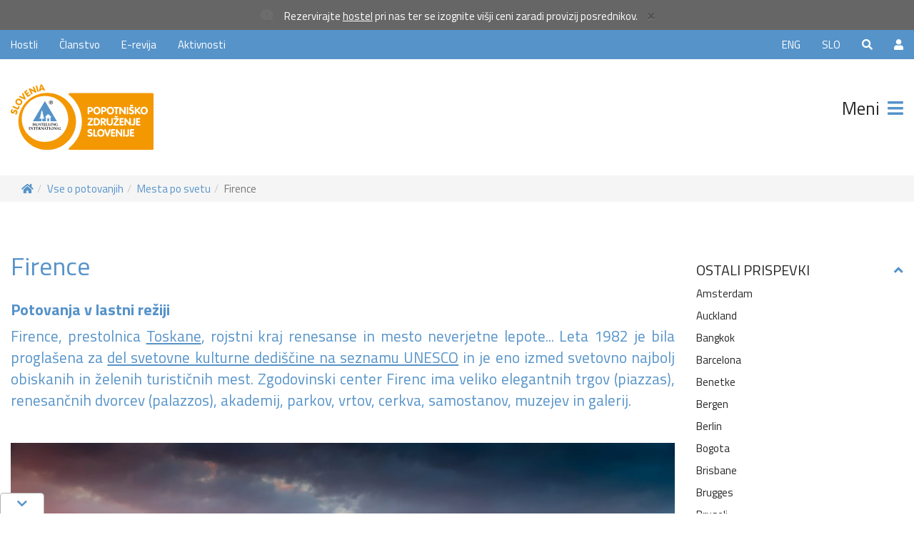

--- FILE ---
content_type: text/html; charset=UTF-8
request_url: https://www.youth-hostel.si/si/page/vse-o-potovanjih/mesta-po-svetu/firence
body_size: 112574
content:
<!DOCTYPE html><html lang="si">
    <head>

        
        <!-- Google Tag Manager -->
        <script>(function(w,d,s,l,i){w[l]=w[l]||[];w[l].push({'gtm.start':
        new Date().getTime(),event:'gtm.js'});var f=d.getElementsByTagName(s)[0],
        j=d.createElement(s),dl=l!='dataLayer'?'&l='+l:'';j.async=true;j.src=
        'https://www.googletagmanager.com/gtm.js?id='+i+dl;f.parentNode.insertBefore(j,f);
        })(window,document,'script','dataLayer','GTM-KWJ46JK');</script>
        <!-- End Google Tag Manager -->

        <script>
            let GA_MEASUREMENT_ID = '';
        </script>
        
        
         
            <!-- Global site tag (gtag.js) - Google Analytics -->
            <script async src="https://www.googletagmanager.com/gtag/js?id=G-NWYHP29HHD"></script>
            <script>
                GA_MEASUREMENT_ID = 'G-NWYHP29HHD';
                
                window.dataLayer = window.dataLayer || [];
                function gtag() {
                    dataLayer.push(arguments);
                }

                gtag('consent', 'default', {
                    'ad_storage': 'denied',
                    'ad_user_data': 'denied',
                    'ad_personalization': 'denied',
                    'analytics_storage': 'denied',
                    'functionality_storage': 'denied',
                    'personalization_storage': 'denied',
                    'security_storage': 'granted',
                });
            </script>
                    
                     <script async src="https://pagead2.googlesyndication.com/pagead/js/adsbygoogle.js?client=ca-pub-9557678245672419" crossorigin="anonymous"></script>
                    

    
        
         
            <script src="https://cdn.onesignal.com/sdks/OneSignalSDK.js" async=""></script>
            <script>
                var OneSignal = window.OneSignal || [];
                OneSignal.push(function () {
                    OneSignal.init({
                        appId: "69eb0de5-bada-4dc7-8b5f-d62e5d6683f6",
                    });
                });
            </script>
        


        <title>Firence - Turistične znamenitosti Firenc, ki jih morate obiskati - Najboljši popotniški nasveti - Popotniško združenje Slovenije</title>

        <meta charset="utf-8">
        <meta http-equiv="X-UA-Compatible" content="IE=edge,chrome=1"> 
        <meta name="viewport" content="width=device-width, initial-scale=1.0">
        <meta name="author" content="RPC, Erik Robnik s.p." />
        <meta name="description" content="Vse, kar morate vedeti o glavnih turističnih znamenitostih Firenc in odlični popotniški nasveti, informacije za brezskrbno potovanje." />
        <meta name="keywords" content="popotniški nasveti za Firence, nasveti za potovanje v Firence, turistične znamenitosti Firenc, izlet v Firence, kaj si ogledati v Firencah, kaj početi v Firencah, popotniške informacije za Firence, poceni potovanje v Firence, raziskovanje Firenc" />

        
        
        
          
                    <meta property="og:url"                content="https://www.youth-hostel.si/si/page/vse-o-potovanjih/mesta-po-svetu/firence" />
            <meta property="og:type"               content="website" />
            <meta property="og:title"              content="Firence - Turistične znamenitosti Firenc, ki jih morate obiskati - Najboljši popotniški nasveti - Popotniško združenje Slovenije" />
            <meta property="og:description"        content="Vse, kar morate vedeti o glavnih turističnih znamenitostih Firenc in odlični popotniški nasveti, informacije za brezskrbno potovanje." />
            <meta property="og:image"              content="" />
            <meta property="article:published_time" content="" />
            <meta property="article:author" content="" />
        

        <link rel="apple-touch-icon-precomposed" sizes="57x57" href="https://www.youth-hostel.si/apple-touch-icon-57x57.png?v=1.540" />
        <link rel="apple-touch-icon-precomposed" sizes="114x114" href="https://www.youth-hostel.si/apple-touch-icon-114x114.png?v=1.540" />
        <link rel="apple-touch-icon-precomposed" sizes="72x72" href="https://www.youth-hostel.si/apple-touch-icon-72x72.png?v=1.540" />
        <link rel="apple-touch-icon-precomposed" sizes="144x144" href="https://www.youth-hostel.si/apple-touch-icon-144x144.png?v=1.540" />
        <link rel="apple-touch-icon-precomposed" sizes="60x60" href="https://www.youth-hostel.si/apple-touch-icon-60x60.png?v=1.540" />
        <link rel="apple-touch-icon-precomposed" sizes="120x120" href="https://www.youth-hostel.si/apple-touch-icon-120x120.png?v=1.540" />
        <link rel="apple-touch-icon-precomposed" sizes="76x76" href="https://www.youth-hostel.si/apple-touch-icon-76x76.png?v=1.540" />
        <link rel="apple-touch-icon-precomposed" sizes="152x152" href="https://www.youth-hostel.si/apple-touch-icon-152x152.png?v=1.540" />
        <link rel="icon" type="image/png" href="https://www.youth-hostel.si/favicon-196x196.png?v=1.540" sizes="196x196" />
        <link rel="icon" type="image/png" href="https://www.youth-hostel.si/favicon-96x96.png?v=1.540" sizes="96x96" />
        <link rel="icon" type="image/png" href="https://www.youth-hostel.si/favicon-32x32.png?v=1.540" sizes="32x32" />
        <link rel="icon" type="image/png" href="https://www.youth-hostel.si/favicon-16x16.png?v=1.540" sizes="16x16" />
        <link rel="icon" type="image/png" href="https://www.youth-hostel.si/favicon-128.png?v=1.540" sizes="128x128" />
        <meta name="application-name" content="&nbsp;"/>
        <meta name="msapplication-TileColor" content="#FFFFFF" />
        <meta name="msapplication-TileImage" content="https://www.youth-hostel.si/mstile-144x144.png?v=1.540" />
        <meta name="msapplication-square70x70logo" content="https://www.youth-hostel.si/mstile-70x70.png?v=1.540" />
        <meta name="msapplication-square150x150logo" content="https://www.youth-hostel.si/mstile-150x150.png?v=1.540" />
        <meta name="msapplication-wide310x150logo" content="https://www.youth-hostel.si/mstile-310x150.png?v=1.540" />
        <meta name="msapplication-square310x310logo" content="https://www.youth-hostel.si/mstile-310x310.png?v=1.540" />
        <meta name="google-signin-scope" content="profile email">
        <meta name="google-signin-client_id" content="465268764223-vtgel1mnl13ujef31fp42e2tu7p3aosb.apps.googleusercontent.com">
        <meta name="p:domain_verify" content="900750461739da65fede9d62a1102913"/>
        
        



        <link href='//fonts.googleapis.com/css?family=Titillium+Web:400,200,200italic,300,300italic,400italic,600,600italic,700,700italic,900&subset=latin,latin-ext' rel='stylesheet' type='text/css'>




        <link rel="stylesheet" href="https://www.youth-hostel.si/assets/vendor/bootstrap/css/bootstrap.min.css?v=1.540"> 
        <link rel="stylesheet" href="https://www.youth-hostel.si/assets/vendor/fontawesome/css/all.min.css?v=1.540">
        <link rel="stylesheet" href="https://www.youth-hostel.si/assets/vendor/swiper/css/swiper.min.css?v=1.540"> 
        <link rel="stylesheet" href="https://www.youth-hostel.si/assets/vendor/blueimp-gallery/css/blueimp-gallery.min.css?v=1.540">
        <link rel="stylesheet" href="https://www.youth-hostel.si/assets/vendor/animate/animate.min.css?v=1.540">
        <link rel="stylesheet" href="https://www.youth-hostel.si/assets/vendor/malihu-custom-scrollbar-plugin-master/jquery.mCustomScrollbar.min.css?v=1.540">
        <link rel="stylesheet" href="https://www.youth-hostel.si/assets/vendor/cookieconsent/cookieconsent.css?v=1.540">
        
                        



        <link rel="stylesheet" href="https://www.youth-hostel.si/assets/css/main.css?v=1.540"> 




        <script>
            var AUTO_CLICK_ON_SHOW_MORE = false;
                                </script>









        <script type="text/javascript" src="https://www.youth-hostel.si/assets/vendor/jquery/jquery-1.11.3.min.js?v=1.540"></script>
        <script type="text/javascript" src="https://www.youth-hostel.si/assets/vendor/jquery-ui-1.12.1.custom/jquery-ui.min.js?v=1.540"></script>
        <script type="text/javascript" src="https://www.youth-hostel.si/assets/vendor/bootstrap/js/bootstrap.min.js?v=1.540"></script>
        <script type="text/javascript" src="https://www.youth-hostel.si/assets/vendor/swiper/js/swiper.min.js?v=1.540"></script>
        <script type="text/javascript" src="https://www.youth-hostel.si/assets/vendor/blueimp-gallery/js/jquery.blueimp-gallery.min.js?v=1.540"></script>
        <script type="text/javascript" src="https://www.youth-hostel.si/assets/vendor/jquery.history.js?v=1.540"></script>
        <script type="text/javascript" src="https://www.youth-hostel.si/assets/vendor/jquery.matchHeight-min.js?v=1.540"></script>
        <script type="text/javascript" src="https://www.youth-hostel.si/assets/vendor/jquery.waitforimages.min.js?v=1.540"></script>
        <script type="text/javascript" src="https://www.youth-hostel.si/assets/vendor/malihu-custom-scrollbar-plugin-master/jquery.mCustomScrollbar.concat.min.js?v=1.540"></script>
        <script type="text/javascript" src="https://www.youth-hostel.si/assets/vendor/isInViewport/lib/isInViewport.min.js?v=1.540"></script>

                
            
                
                    
        <script type="text/javascript" src="https://www.youth-hostel.si/assets/vendor/jquery.lazy.min.js?v=1.540"></script>
        <script type="text/javascript" src="https://www.youth-hostel.si/assets/js/funkcije_kompatibilnost.js?v=1.540"></script>
        <script type="text/javascript" src="https://www.youth-hostel.si/assets/js/funkcije.js?v=1.540"></script>
        <script type="text/javascript" src="https://www.youth-hostel.si/assets/js/ga.js?v=1.540"></script>
        
        
        

        



        <script type="text/javascript">

            let swiperOneSlideH, swiperOneSlideC, swiperOneSlideO;
            const HI_SKUPINA_ID = '352';
            const LANG = 'si';
            const LANG_GOOGLE = 'sl';
            
            jQuery(document).ready(function () {

                SkupneLoadFunkcije();


                swiperOneSlideC = new Swiper('.swiper-container.one-slide:not(.swiper-home-bg-image)', {
                    lazy: false, // Enable lazy loading
                    loop: false,
                    autoHeight: false,
                    autoplay: {
                        delay: 10000,
                    },
                    pagination: {
                        //el: '.swiper-pagination',
                        //clickable: true,
                    },
                    navigation: {
                        nextEl: '.swiper-button-next',
                        prevEl: '.swiper-button-prev'
                    }
                });

                swiperOneSlideO = new Swiper('.swiper-container.one-slide-column', {
                    lazy: false, // Enable lazy loading
                    loop: false,
                    autoHeight: false,
                    autoplay: {
                        delay: 5000,
                    },
                    pagination: {
                        //el: '.swiper-pagination',
                        //clickable: true,
                    },
                    navigation: {
                        nextEl: '.swiper-button-next',
                        prevEl: '.swiper-button-prev'
                    }
                });

                swiperOneSlideH = new Swiper('.swiper-container.one-slide.swiper-home-bg-image', {
                    lazy: false, // Enable lazy loading
                    loop: false,
                    autoHeight: false,
                    autoplay: {
                        delay: 10000,
                    },
                    pagination: {
                        el: '.swiper-pagination',
                        clickable: true,
                    },
                    navigation: {
                        nextEl: '.swiper-button-next',
                        prevEl: '.swiper-button-prev',
                    }
                });
                
            });

            jQuery(window).load(function () {

            });

            jQuery(window).resize(function () {
                //MatchHeight();
            });

            jQuery(window).scroll(function () {
                //ToTop();
            });

        </script>


            
        <script async defer src="https://widget.getyourguide.com/dist/pa.umd.production.min.js" data-gyg-partner-id="01Y2MPG"></script>
            
            
        
        
        <!-- Facebook Pixel Code -->
        <script>
            !function(f,b,e,v,n,t,s)
            {if(f.fbq)return;n=f.fbq=function(){n.callMethod?
            n.callMethod.apply(n,arguments):n.queue.push(arguments)};
            if(!f._fbq)f._fbq=n;n.push=n;n.loaded=!0;n.version='2.0';
            n.queue=[];t=b.createElement(e);t.async=!0;
            t.src=v;s=b.getElementsByTagName(e)[0];
            s.parentNode.insertBefore(t,s)}(window, document,'script',
            'https://connect.facebook.net/en_US/fbevents.js');
            fbq('consent', 'revoke');
            //fbq('init', '660689824086883');
            //fbq('track', 'PageView');
        </script>
        <noscript><img height="1" width="1" style="display:none" src="https://www.facebook.com/tr?id=660689824086883&ev=PageView&noscript=1"/></noscript>
        <!-- End Facebook Pixel Code -->
        

    
                <script type="application/ld+json">
                [
    {
        "@context": "https://schema.org",
        "@type": "Organization",
        "@id": "https://www.youth-hostel.si/",
        "url": "https://www.youth-hostel.si/",
        "name": "Popotniško združenje Slovenije",
        "legalName": "Popotniško združenje Slovenije",
        "logo": "https://www.youth-hostel.si/assets/images/yh-logo-json-ld.png",
        "address": {
            "@type": "PostalAddress",
            "streetAddress": "Gosposvetska cesta 86",
            "addressLocality": "Maribor",
            "addressRegion": "",
            "postalCode": "2000",
            "addressCountry": "SI"
        },
        "geo": {
            "@type": "GeoCoordinates",
            "latitude": "46.56310005594616",
            "longitude": "15.628850583473897"
        },
        "telephone": "+386022342137",
        "email": "info@youth-hostel.si",
        "vatID": "SI71208623",
        "openingHoursSpecification": [
            {
                "@type": "OpeningHoursSpecification",
                "dayOfWeek": [
                    "Monday",
                    "Tuesday",
                    "Wednesday",
                    "Thursday",
                    "Friday"
                ],
                "opens": "08:00",
                "closes": "16:00"
            },
            {
                "@type": "OpeningHoursSpecification",
                "dayOfWeek": [
                    "Saturday",
                    "Sunday"
                ],
                "opens": "00:00",
                "closes": "00:00"
            }
        ],
        "contactPoint": {
            "@type": "ContactPoint",
            "telephone": "+386 2 234 21 37",
            "email": "info@youth-hostel.si",
            "address": "Gosposvetska cesta 86, 2000 Maribor"
        }
    },
    {
        "@context": "http://schema.org",
        "@type": "WebPage",
        "url": "https://www.youth-hostel.si/si/page/vse-o-potovanjih/mesta-po-svetu/firence",
        "mainEntityOfPage": {
            "@type": "WebPage",
            "@id": "https://www.youth-hostel.si/si/page/vse-o-potovanjih/mesta-po-svetu/firence"
        },
        "headline": "Popotniško združenje Slovenije",
        "description": "Odlična spletna stran kjer boste našli vse potrebne informacije za brezskrbna in nepozabna potovanja.",
        "image": "https://www.youth-hostel.si/assets/images/yh-logo-json-ld.png",
        "author": {
            "@type": "Person",
            "name": "Igor Jurišič"
        },
        "potentialAction": {
            "@type": "SearchAction",
            "target": "https://www.youth-hostel.si/si/search?inputSearchBar={search_term_string}",
            "query-input": "required name=search_term_string"
        }
    },
    {
        "@context": "https://schema.org/",
        "@type": "BreadcrumbList",
        "itemListElement": [
            {
                "@type": "ListItem",
                "position": 1,
                "name": "Youth hostel",
                "item": "https://www.youth-hostel.si/si/"
            },
            {
                "@type": "ListItem",
                "position": 2,
                "name": "Vse o potovanjih",
                "item": "https://www.youth-hostel.si/si/page/vse-o-potovanjih"
            },
            {
                "@type": "ListItem",
                "position": 3,
                "name": "Mesta po svetu",
                "item": "https://www.youth-hostel.si/si/page/vse-o-potovanjih/mesta-po-svetu"
            },
            {
                "@type": "ListItem",
                "position": 4,
                "name": "Firence",
                "item": "https://www.youth-hostel.si/si/firence"
            }
        ]
    },
    {
        "@context": "http://schema.org",
        "@type": "NewsArticle",
        "mainEntityOfPage": {
            "@type": "WebPage",
            "@id": "https://www.youth-hostel.si/si/page/vse-o-potovanjih/mesta-po-svetu/firence"
        },
        "headline": "Firence",
        "image": [
            "https://www.youth-hostel.si/assets/images/upload/Struktura_strani/Vse_o_potovanju/Svetovna_Mesta/Mesta_1/Potovanje_v_Firence_-_A_trip_to_Florence_-_Photo_by_Heidi_Kaden_on_Unsplash.jpg"
        ],
        "datePublished": "2017-12-04T00:00:00+00:00",
        "dateModified": "2022-08-12T12:39:02+00:00",
        "author": {
            "@type": "Person",
            "name": "Anja Žepič"
        },
        "publisher": {
            "@type": "Organization",
            "name": "Popotniško združenje Slovenije",
            "logo": {
                "@type": "ImageObject",
                "url": "https://www.youth-hostel.si/assets/images/yh-logo-json-ld.png"
            }
        }
    }
]            </script>
            


    <!-- HTML5 Shim and Respond.js IE8 support of HTML5 elements and media queries -->
    <!-- WARNING: Respond.js doesn't work if you view the page via file:// -->
    <!--[if lt IE 9]>
      <script src="https://oss.maxcdn.com/libs/html5shiv/3.7.0/html5shiv.js"></script>
      <script src="https://oss.maxcdn.com/libs/respond.js/1.4.2/respond.min.js"></script>
    <![endif]-->


</head>

        <body>


            <div id="fb-root"></div>

            <!-- Google Tag Manager (noscript) -->
            <noscript><iframe src="https://www.googletagmanager.com/ns.html?id=GTM-KWJ46JK" height="0" width="0" style="display:none;visibility:hidden;"></iframe></noscript>
            <!-- End Google Tag Manager (noscript) -->


            
            <!-- Google Code for Prijava na Globetrotter in Novice Conversion Page In your html page, add the snippet and call goog_report_conversion when someone clicks on the chosen link or button.
            <script type="text/javascript">
                // <![CDATA[
                goog_snippet_vars = function () {
                    var w = window;
                    w.google_conversion_id = 927355837;
                    w.google_conversion_label = "Whb3CNKVy2kQvaeZugM";
                    w.google_remarketing_only = false;
                };
                // DO NOT CHANGE THE CODE BELOW.
                goog_report_conversion = function (url) {

                    goog_snippet_vars();
                    window.google_conversion_format = "3";
                    var opt = new Object();
                    opt.onload_callback = function () {
                        if (typeof (url) != 'undefined') {
                            window.location = url;
                        }
                    };
                    var conv_handler = window['google_trackConversion'];
                    if (typeof (conv_handler) == 'function') {
                        conv_handler(opt);
                    }
                };
                // ]]>
            </script>
            <script type="text/javascript" src="//www.googleadservices.com/pagead/conversion_async.js"></script>
             -->






            <div class="modal fade" id="myModal_newsletter" tabindex="-1" role="dialog" aria-labelledby="myModalLabel_newsletter" aria-hidden="true">
                <div class="modal-dialog modal-lg">
                    <div class="modal-content">
                        <div class="modal-header">
                            <button type="button" class="close" data-dismiss="modal" aria-hidden="true">&times;</button>
                            <h4 class="modal-title" id="myModalLabel_newsletter">&nbsp;</h4>
                        </div>
                        <div class="modal-body">
                            <div class="modal-ajax-response"></div>
                            <div class="modal-body-response"></div>  
                        </div>
                    </div>
                </div>
            </div>















                            <div class="page-submenu">
                    <div class="left">



                        <div class="page-menu-header">
                            <a href="#" class="hideSubMenu">Zapri <i class="fas fa-times fa-fw animated-hover animate__animated padding-menu-icon text-blue" data-animation="animate__rubberBand"></i></a>
                        </div>

                        <div class="page-menu-content content">



                            <ul class="nav navbar-nav">


                                

                                    


                                
                                
                                




                                

                                                                
                                


                                
                                                                




                                
                                

                                                                    <li class="dropdown">
                                        <a href="javascript:;" class="dropdown-toggle no_click" data-toggle="dropdown">OSTALI PRISPEVKI</a>
                                        <ul class="dropdown-menu">
                                                                                            <li class=""><a href="https://www.youth-hostel.si/si/page/vse-o-potovanjih/mesta-po-svetu/amsterdam" title="Amsterdam">Amsterdam</a></li>
                                                                                            <li class=""><a href="https://www.youth-hostel.si/si/page/vse-o-potovanjih/mesta-po-svetu/auckland" title="Auckland">Auckland</a></li>
                                                                                            <li class=""><a href="https://www.youth-hostel.si/si/page/vse-o-potovanjih/mesta-po-svetu/bangkok" title="Bangkok">Bangkok</a></li>
                                                                                            <li class=""><a href="https://www.youth-hostel.si/si/page/vse-o-potovanjih/mesta-po-svetu/barcelona" title="Barcelona">Barcelona</a></li>
                                                                                            <li class=""><a href="https://www.youth-hostel.si/si/page/vse-o-potovanjih/mesta-po-svetu/benetke" title="Benetke">Benetke</a></li>
                                                                                            <li class=""><a href="https://www.youth-hostel.si/si/page/vse-o-potovanjih/mesta-po-svetu/bergen" title="Bergen">Bergen</a></li>
                                                                                            <li class=""><a href="https://www.youth-hostel.si/si/page/vse-o-potovanjih/mesta-po-svetu/berlin" title="Berlin">Berlin</a></li>
                                                                                            <li class=""><a href="https://www.youth-hostel.si/si/page/vse-o-potovanjih/mesta-po-svetu/bogota" title="Bogota">Bogota</a></li>
                                                                                            <li class=""><a href="https://www.youth-hostel.si/si/page/vse-o-potovanjih/mesta-po-svetu/brisbane" title="Brisbane">Brisbane</a></li>
                                                                                            <li class=""><a href="https://www.youth-hostel.si/si/page/vse-o-potovanjih/mesta-po-svetu/brugges" title="Brugges">Brugges</a></li>
                                                                                            <li class=""><a href="https://www.youth-hostel.si/si/page/vse-o-potovanjih/mesta-po-svetu/bruselj" title="Bruselj">Bruselj</a></li>
                                                                                            <li class=""><a href="https://www.youth-hostel.si/si/page/vse-o-potovanjih/mesta-po-svetu/buenos-aires" title="Buenos Aires">Buenos Aires</a></li>
                                                                                            <li class=""><a href="https://www.youth-hostel.si/si/page/vse-o-potovanjih/mesta-po-svetu/bukaresta" title="Bukarešta">Bukarešta</a></li>
                                                                                            <li class=""><a href="https://www.youth-hostel.si/si/page/vse-o-potovanjih/mesta-po-svetu/cartagena" title="Cartagena">Cartagena</a></li>
                                                                                            <li class=""><a href="https://www.youth-hostel.si/si/page/vse-o-potovanjih/mesta-po-svetu/chicago" title="Chicago">Chicago</a></li>
                                                                                            <li class=""><a href="https://www.youth-hostel.si/si/page/vse-o-potovanjih/mesta-po-svetu/ciudad-de-mexico" title="Ciudad de Mexico">Ciudad de Mexico</a></li>
                                                                                            <li class=""><a href="https://www.youth-hostel.si/si/page/vse-o-potovanjih/mesta-po-svetu/dublin" title="Dublin">Dublin</a></li>
                                                                                            <li class=""><a href="https://www.youth-hostel.si/si/page/vse-o-potovanjih/mesta-po-svetu/dunaj" title="Dunaj">Dunaj</a></li>
                                                                                            <li class="active"><a href="https://www.youth-hostel.si/si/page/vse-o-potovanjih/mesta-po-svetu/firence" title="Firence">Firence</a></li>
                                                                                            <li class=""><a href="https://www.youth-hostel.si/si/page/vse-o-potovanjih/mesta-po-svetu/foz-do-iguacu" title="Foz do Iguacu">Foz do Iguacu</a></li>
                                                                                            <li class=""><a href="https://www.youth-hostel.si/si/page/vse-o-potovanjih/mesta-po-svetu/frankfurt" title="Frankfurt">Frankfurt</a></li>
                                                                                            <li class=""><a href="https://www.youth-hostel.si/si/page/vse-o-potovanjih/mesta-po-svetu/havana" title="Havana">Havana</a></li>
                                                                                            <li class=""><a href="https://www.youth-hostel.si/si/page/vse-o-potovanjih/mesta-po-svetu/helsinki" title="Helsinki">Helsinki</a></li>
                                                                                            <li class=""><a href="https://www.youth-hostel.si/si/page/vse-o-potovanjih/mesta-po-svetu/hong-kong" title="Hong Kong">Hong Kong</a></li>
                                                                                            <li class=""><a href="https://www.youth-hostel.si/si/page/vse-o-potovanjih/mesta-po-svetu/la-paz" title="La Paz">La Paz</a></li>
                                                                                            <li class=""><a href="https://www.youth-hostel.si/si/page/vse-o-potovanjih/mesta-po-svetu/lima" title="Lima">Lima</a></li>
                                                                                            <li class=""><a href="https://www.youth-hostel.si/si/page/vse-o-potovanjih/mesta-po-svetu/lizbona" title="Lizbona">Lizbona</a></li>
                                                                                            <li class=""><a href="https://www.youth-hostel.si/si/page/vse-o-potovanjih/mesta-po-svetu/ljubljana" title="Ljubljana">Ljubljana</a></li>
                                                                                            <li class=""><a href="https://www.youth-hostel.si/si/page/vse-o-potovanjih/mesta-po-svetu/london" title="London">London</a></li>
                                                                                            <li class=""><a href="https://www.youth-hostel.si/si/page/vse-o-potovanjih/mesta-po-svetu/los-angeles" title="Los Angeles">Los Angeles</a></li>
                                                                                            <li class=""><a href="https://www.youth-hostel.si/si/page/vse-o-potovanjih/mesta-po-svetu/luksemburg" title="Luksemburg">Luksemburg</a></li>
                                                                                            <li class=""><a href="https://www.youth-hostel.si/si/page/vse-o-potovanjih/mesta-po-svetu/lyon" title="Lyon">Lyon</a></li>
                                                                                            <li class=""><a href="https://www.youth-hostel.si/si/page/vse-o-potovanjih/mesta-po-svetu/madrid" title="Madrid">Madrid</a></li>
                                                                                            <li class=""><a href="https://www.youth-hostel.si/si/page/vse-o-potovanjih/mesta-po-svetu/melbourne" title="Melbourne">Melbourne</a></li>
                                                                                            <li class=""><a href="https://www.youth-hostel.si/si/page/vse-o-potovanjih/mesta-po-svetu/milano" title="Milano">Milano</a></li>
                                                                                            <li class=""><a href="https://www.youth-hostel.si/si/page/vse-o-potovanjih/mesta-po-svetu/montevideo" title="Montevideo">Montevideo</a></li>
                                                                                            <li class=""><a href="https://www.youth-hostel.si/si/page/vse-o-potovanjih/mesta-po-svetu/munchen" title="München">München</a></li>
                                                                                            <li class=""><a href="https://www.youth-hostel.si/si/page/vse-o-potovanjih/mesta-po-svetu/new-york" title="New York">New York</a></li>
                                                                                            <li class=""><a href="https://www.youth-hostel.si/si/page/vse-o-potovanjih/mesta-po-svetu/nica" title="Nica">Nica</a></li>
                                                                                            <li class=""><a href="https://www.youth-hostel.si/si/page/vse-o-potovanjih/mesta-po-svetu/osaka" title="Osaka">Osaka</a></li>
                                                                                            <li class=""><a href="https://www.youth-hostel.si/si/page/vse-o-potovanjih/mesta-po-svetu/oslo" title="Oslo">Oslo</a></li>
                                                                                            <li class=""><a href="https://www.youth-hostel.si/si/page/vse-o-potovanjih/mesta-po-svetu/pariz" title="Pariz">Pariz</a></li>
                                                                                            <li class=""><a href="https://www.youth-hostel.si/si/page/vse-o-potovanjih/mesta-po-svetu/peking" title="Peking">Peking</a></li>
                                                                                            <li class=""><a href="https://www.youth-hostel.si/si/page/vse-o-potovanjih/mesta-po-svetu/quebec" title="Quebec">Quebec</a></li>
                                                                                            <li class=""><a href="https://www.youth-hostel.si/si/page/vse-o-potovanjih/mesta-po-svetu/reykjavik" title="Reykjavik">Reykjavik</a></li>
                                                                                            <li class=""><a href="https://www.youth-hostel.si/si/page/vse-o-potovanjih/mesta-po-svetu/rim" title="Rim">Rim</a></li>
                                                                                            <li class=""><a href="https://www.youth-hostel.si/si/page/vse-o-potovanjih/mesta-po-svetu/rio-de-janeiro" title="Rio de Janeiro">Rio de Janeiro</a></li>
                                                                                            <li class=""><a href="https://www.youth-hostel.si/si/page/vse-o-potovanjih/mesta-po-svetu/salvador-bahia" title="Salvador Bahia">Salvador Bahia</a></li>
                                                                                            <li class=""><a href="https://www.youth-hostel.si/si/page/vse-o-potovanjih/mesta-po-svetu/san-francisco" title="San Francisco">San Francisco</a></li>
                                                                                            <li class=""><a href="https://www.youth-hostel.si/si/page/vse-o-potovanjih/mesta-po-svetu/sarajevo" title="Sarajevo">Sarajevo</a></li>
                                                                                            <li class=""><a href="https://www.youth-hostel.si/si/page/vse-o-potovanjih/mesta-po-svetu/seul" title="Seul">Seul</a></li>
                                                                                            <li class=""><a href="https://www.youth-hostel.si/si/page/vse-o-potovanjih/mesta-po-svetu/singapur" title="Singapur">Singapur</a></li>
                                                                                            <li class=""><a href="https://www.youth-hostel.si/si/page/vse-o-potovanjih/mesta-po-svetu/stockholm" title="Stockholm">Stockholm</a></li>
                                                                                            <li class=""><a href="https://www.youth-hostel.si/si/page/vse-o-potovanjih/mesta-po-svetu/sydney" title="Sydney">Sydney</a></li>
                                                                                            <li class=""><a href="https://www.youth-hostel.si/si/page/vse-o-potovanjih/mesta-po-svetu/sanghaj" title="Šanghaj">Šanghaj</a></li>
                                                                                            <li class=""><a href="https://www.youth-hostel.si/si/page/vse-o-potovanjih/mesta-po-svetu/tajpej" title="Tajpej">Tajpej</a></li>
                                                                                            <li class=""><a href="https://www.youth-hostel.si/si/page/vse-o-potovanjih/mesta-po-svetu/talin" title="Talin">Talin</a></li>
                                                                                            <li class=""><a href="https://www.youth-hostel.si/si/page/vse-o-potovanjih/mesta-po-svetu/tel-aviv" title="Tel Aviv">Tel Aviv</a></li>
                                                                                            <li class=""><a href="https://www.youth-hostel.si/si/page/vse-o-potovanjih/mesta-po-svetu/tokio" title="Tokio">Tokio</a></li>
                                                                                            <li class=""><a href="https://www.youth-hostel.si/si/page/vse-o-potovanjih/mesta-po-svetu/toronto" title="Toronto">Toronto</a></li>
                                                                                            <li class=""><a href="https://www.youth-hostel.si/si/page/vse-o-potovanjih/mesta-po-svetu/vancouver" title="Vancouver">Vancouver</a></li>
                                                                                            <li class=""><a href="https://www.youth-hostel.si/si/page/vse-o-potovanjih/mesta-po-svetu/washington" title="Washington">Washington</a></li>
                                                                                            <li class=""><a href="https://www.youth-hostel.si/si/page/vse-o-potovanjih/mesta-po-svetu/zagreb" title="Zagreb">Zagreb</a></li>
                                                                                            <li class=""><a href="https://www.youth-hostel.si/si/page/vse-o-potovanjih/mesta-po-svetu/zuerich" title="Zürich">Zürich</a></li>
                                                                                    </ul>
                                    </li>
                                


                            </ul>



                        </div>

                    </div>
                    <div class="right"></div>
                </div>
            


            <!-- Page loader -->
                            <div class="page-loader">
                    <div class="holder-loader">
                        <div class="loader"></div>
                    </div>
                </div>
                        <!-- EOF Page loader -->



            <!-- Page menu -->
            <div class="page-menu">
                <div class="left"></div>
                <div class="right">

                    <div class="page-menu-header">
                        <a href="#" class="hideMenu"><i class="fas fa-times fa-fw animated-hover animate__animated padding-menu-icon text-blue" data-animation="animate__rubberBand"></i> Zapri</a>
                    </div>

                    <div class="page-menu-content content">
                        <ul class="nav navbar-nav">
<li class="dropdown ">
<a href="#" class="dropdown-toggle" data-toggle="dropdown">O nas <b class="caret"></b></a>
<ul class="dropdown-menu">
<li class=""><a href="https://www.youth-hostel.si/si/page/popotnisko-zdruzenje-slovenije/o-popotniskem-zdruzenju-slovenije">O Popotniškem združenju Slovenije</a>
</li>
<li class=""><a href="https://www.youth-hostel.si/si/page/popotnisko-zdruzenje-slovenije/podpora-organizaciji">Podpora organizaciji</a>
</li>
<li class=""><a href="https://www.youth-hostel.si/si/page/popotnisko-zdruzenje-slovenije/Dobrodelna-akcija-Otrosko-veselje-na-morju">Dobrodelna akcija »Otroško veselje na morju«</a>
</li>
<li class=""><a href="https://www.youth-hostel.si/si/page/popotnisko-zdruzenje-slovenije/zgodovina-hostellinga-international">Zgodovina Hostelling International</a>
</li>
<li class=""><a href="https://www.youth-hostel.si/si/page/popotnisko-zdruzenje-slovenije/hostelling-international-danes">Hostelling International danes</a>
</li>
<li class=""><a href="https://www.youth-hostel.si/si/page/popotnisko-zdruzenje-slovenije/tuje-organizacije-hostlov">Tuje organizacije hostlov</a>
</li>
<li class=""><a href="https://www.youth-hostel.si/si/page/popotnisko-zdruzenje-slovenije/svetovni-hostli">Svetovni hostli</a>
</li>
<li class=""><a href="https://www.youth-hostel.si/si/page/popotnisko-zdruzenje-slovenije/kaj-je-hostel">Kaj je hostel?</a>
</li>
</ul>
</li>
<li class="dropdown ">
<a href="#" class="dropdown-toggle" data-toggle="dropdown">Slovenski Hostli <b class="caret"></b></a>
<ul class="dropdown-menu">
<li class=""><a href="https://www.youth-hostel.si/si/hostels">Vsi slovenski Youth Hostli</a>
</li>
<li class=""><a href="https://www.youth-hostel.si/si/page/top-hostli">Top Hostli</a>
</li>
<li class=""><a href="https://youth-hostel.tourdesk.si/Tour">Aktivnosti</a>
</li>
</ul>
</li>
<li class="dropdown ">
<a href="#" class="dropdown-toggle" data-toggle="dropdown">Članstvo <b class="caret"></b></a>
<ul class="dropdown-menu">
<li class=""><a href="https://www.youth-hostel.si/si/page/clanstvo/prednosti-clanstva">Prednosti članstva</a>
</li>
<li class=""><a href="https://www.youth-hostel.si/si/page/clanstvo/digitalno-clanstvo">Naročilo članske izkaznice</a>
</li>
<li class=""><a href="https://www.youth-hostel.si/si/page/clanstvo/brezplacno-clanstvo">Brezplačno članstvo</a>
</li>
<li class=""><a href="https://www.youth-hostel.si/si/international-discounts">Mednarodne ugodnosti</a>
</li>
</ul>
</li>
<li class="dropdown ">
<a href="#" class="dropdown-toggle" data-toggle="dropdown">Prostovoljski program <b class="caret"></b></a>
<ul class="dropdown-menu">
<li class=""><a href="https://www.youth-hostel.si/si/page/prostovoljski-program/o-programu-prostovoljstva">O programu prostovoljstva</a>
</li>
<li class=""><a href="https://www.youth-hostel.si/si/page/prostovoljski-program/prostovoljsko-delo-na-popotniskem-zdruzenju-slovenije">Prostovoljsko delo na PZS</a>
</li>
<li class=""><a href="https://www.youth-hostel.si/si/hi-connect-program">HI Connect program</a>
</li>
<li class=""><a href="https://www.youth-hostel.si/si/volunteering-abroad">Prostovoljsko delo v tujini</a>
</li>
</ul>
</li>
<li class="dropdown active">
<a href="#" class="dropdown-toggle" data-toggle="dropdown">Vse o potovanjih <b class="caret"></b></a>
<ul class="dropdown-menu">
<li class=""><a href="https://www.youth-hostel.si/si/page/vse-o-potovanjih/potujte-z-nami">Potujte z nami</a>
</li>
<li class=""><a href="https://www.youth-hostel.si/si/travelogues">Potopisni prispevki</a>
</li>
<li class="active"><a href="https://www.youth-hostel.si/si/page/vse-o-potovanjih/mesta-po-svetu">Mesta po svetu</a>
</li>
<li class=""><a href="https://www.youth-hostel.si/si/travel-tips">Nasveti za potovanja</a>
</li>
<li class=""><a href="https://www.youth-hostel.si/si/let-inspiring-you">Navdihujoče vsebine</a>
</li>
<li class=""><a href="https://www.youth-hostel.si/si/sustainable-tourism">Trajnostni turizem</a>
</li>
</ul>
</li>
<li class="dropdown ">
<a href="#" class="dropdown-toggle" data-toggle="dropdown">Revija Globetrotter <b class="caret"></b></a>
<ul class="dropdown-menu">
<li class=""><a href="https://www.youth-hostel.si/si/globetrotter">Spletna revija</a>
</li>
<li class=""><a href="https://www.youth-hostel.si/si/journalists">Novinarji</a>
</li>
<li class=""><a href="https://www.youth-hostel.si/si/page/postani-novinar">Postani novinar</a>
</li>
</ul>
</li>
<li class=""><a href="https://www.youth-hostel.si/si/prizegame">Nagradne igre</a>
</li>
<li class="dropdown ">
<a href="#" class="dropdown-toggle" data-toggle="dropdown">Projekti <b class="caret"></b></a>
<ul class="dropdown-menu">
<li class=""><a href="https://www.youth-hostel.si/si/projects">Vse o naših projektih</a>
</li>
<li class=""><a href="https://www.youth-hostel.si/si/projects/opened">Tekoči projekti</a>
</li>
<li class=""><a href="https://www.youth-hostel.si/si/projects/closed">Zaključeni projekti</a>
</li>
</ul>
</li>
<li class=""><a href="https://www.youth-hostel.si/si/page/kontakt">Kontakt <b class="caret"></b></a>
</li>
</ul>
                    </div>

                </div>
            </div>
            <!-- EOF Page menu -->



            <!-- The Gallery as lightbox dialog, should be a child element of the document body -->
            <div id="blueimp-gallery" class="blueimp-gallery blueimp-gallery-controls" data-start-slideshow="true">
                <div class="slides"></div>
                <h3 class="title"></h3>
                <a class="prev ignore_page_loader">‹</a>
                <a class="next ignore_page_loader">›</a>
                <a class="close ignore_page_loader">×</a>
                <a class="play-pause ignore_page_loader"></a>
                <ol class="indicator"></ol>
            </div>


            <div class="to_top"><a href="#top"><i class="fa fa-chevron-up fa-fw"></i></a></div>




            
                            <div class="bg-preheader-info paddingtb10 preheader-info" data-id="1">
                    <div class="container-fluid">
                        <div class="row">
                            <div class="col-xs-12">
                                <div class="text-preheader-info">
                                    <i class="fas fa-comment-exclamation fa-fw fa-flip-horizontal animate__animated animate__flash animate__delay-3s animate__repeat-2"></i>
                                    Rezervirajte <a href="/si/hostels">hostel</a> pri nas ter se izognite vi&scaron;ji ceni zaradi provizij posrednikov.                                    <button type="button" class="close btnClosePreheaderInfo" aria-label="Zapri"><span aria-hidden="true">&times;</span></button>
                                </div>
                            </div>
                        </div>
                    </div>
                </div>
                        

<div class="bg-blue pre-header">
    <div class="container-fluid ">
        <div class="">
            <div class="row">
                <div class="col-xs-7 col-sm-6">

                    <ul class="pre-header">
                        <li><a href="https://www.youth-hostel.si/si/hostels" id="ga--header--hostels">Hostli</a></li>
                        <li><a href="https://www.youth-hostel.si/si/page/clanstvo/digitalno-clanstvo" id="ga--header--membership">Članstvo</a></li>
                        <li><a href="https://www.youth-hostel.si/si/globetrotter/november-december-2025" id="ga--header--globetrotter">E-revija</a></li>
                        <li><a href="https://youth-hostel.tourdesk.si/Tour" target="_blank" id="ga--header--aktivnosti">Aktivnosti</a></li>
                    </ul>


                </div>
                <!--<div class="col-xs-12 col-sm-4 text-center">
                                
                    <ul class="nav navbar-nav">
                      <li><a href="tel:0038622342137">+386 (2) 234 21 37</a></li>
                      <li><script type="text/javascript">
	//<![CDATA[
	var l=new Array();
	l[0] = '>';
	l[1] = 'a';
	l[2] = '/';
	l[3] = '<';
	l[4] = '|105';
	l[5] = '|115';
	l[6] = '|46';
	l[7] = '|108';
	l[8] = '|101';
	l[9] = '|116';
	l[10] = '|115';
	l[11] = '|111';
	l[12] = '|104';
	l[13] = '|45';
	l[14] = '|104';
	l[15] = '|116';
	l[16] = '|117';
	l[17] = '|111';
	l[18] = '|121';
	l[19] = '|64';
	l[20] = '|111';
	l[21] = '|102';
	l[22] = '|110';
	l[23] = '|105';
	l[24] = '>';
	l[25] = '"';
	l[26] = '|105';
	l[27] = '|115';
	l[28] = '|46';
	l[29] = '|108';
	l[30] = '|101';
	l[31] = '|116';
	l[32] = '|115';
	l[33] = '|111';
	l[34] = '|104';
	l[35] = '|45';
	l[36] = '|104';
	l[37] = '|116';
	l[38] = '|117';
	l[39] = '|111';
	l[40] = '|121';
	l[41] = '|64';
	l[42] = '|111';
	l[43] = '|102';
	l[44] = '|110';
	l[45] = '|105';
	l[46] = ':';
	l[47] = 'o';
	l[48] = 't';
	l[49] = 'l';
	l[50] = 'i';
	l[51] = 'a';
	l[52] = 'm';
	l[53] = '"';
	l[54] = '=';
	l[55] = 'f';
	l[56] = 'e';
	l[57] = 'r';
	l[58] = 'h';
	l[59] = ' ';
	l[60] = 'a';
	l[61] = '<';

	for (var i = l.length-1; i >= 0; i=i-1) {
		if (l[i].substring(0, 1) === '|') document.write("&#"+unescape(l[i].substring(1))+";");
		else document.write(unescape(l[i]));
	}
	//]]>
</script></li>
                    </ul>
        
                </div>-->
                <div class="col-xs-5 col-sm-6">


                    <ul class="pre-header right">

                        


                                                                                    <li class=""><a href="https://www.youth-hostel.si/si/customer/login?ref=/page/vse-o-potovanjih/mesta-po-svetu/firence" title="Prijava"><i class="fas fa-user"></i></a></li>
                                                    
                        <li class=""><a href="#" title="Išči" class="no_click triggerSearchBar" id="btnSearchMain"><i class="fas fa-search"></i></a></li>

                                                                                    <li class="lang"><a href="https://www.youth-hostel.si/si" id="ga--header--lang--si">SLO</a></li>
                                                            <li class="lang"><a href="https://www.youth-hostel.si/en" id="ga--header--lang--en">ENG</a></li>
                                                    




                    </ul>





                </div>
            </div>
        </div>
    </div>
</div>


<div id="searchBar" class="bg-blue">
    <div class="container-fluid">
        <div class="row">
            <div class="/*col-xs-12*/">

                <form action="https://www.youth-hostel.si/si/search" role="search" method="get" accept-charset="utf-8">

                <div class="input-group">
                    <input type="text" id="inputSearchBar" name="inputSearchBar" class="form-control inputSearchBar" value="" placeholder="Vpišite iskani niz...">
                    <span class="input-group-btn">
                        <button class="btn btn-search" type="submit">Išči</button>
                    </span>
                </div>

                </form>
            </div>
        </div>
    </div>
</div>



<div class="container-fluid  ">
    <div class="paddingtb35">
        <div class="row">
            <div class="col-md-3 col-sm-6 col-xs-7">


                <a href="https://www.youth-hostel.si/si" title="Youth hostel" id="ga--home--mobile"><img src="https://www.youth-hostel.si/assets/images/logo.svg" class="logo-main img-responsive" title="Youth hostel" alt="Youth hostel" /></a>
            </div>
            <div class="col-md-9 col-sm-6 col-xs-5 text-right">

                <div class="text-25" style="line-height:68px;">
                    <a href="#" class="showMenu" id="ga--menu--mobile">Meni <i class="fas fa-bars animated-hover animate__animated text-blue padding-menu-icon" data-animation="animate__rubberBand"></i></a>
                </div>

            </div>
        </div>
    </div>
</div>


<!--<div class="container-fluid">-->

<!--</div>-->


    <!-- Modal Login -->
    <div class="modal fade" id="myModalLogin" tabindex="-1" role="dialog" aria-labelledby="myModalLoginLabel" aria-hidden="true">

        <div class="modal-dialog">
            <div class="modal-content">
                <div class="modal-header">
                    <button type="button" class="close" data-dismiss="modal" aria-hidden="true">&times;</button>
                    <h4 class="modal-title" id="myModalLoginLabel">Prijava</h4>
                </div>

                <form action="https://www.youth-hostel.si/si/customer/login" class="form-horizontal" role="form" method="post" accept-charset="utf-8">
                <div class="modal-body">

                    <div class="paddingtop20">
                        <div class="form-group">
                            <label class="col-sm-2 control-label">Email</label>
                            <div class="col-sm-10"><input type="text" name="email" value=""  class="form-control" placeholder="email@email.com" />
</div>
                        </div>
                        <div class="form-group">
                            <label class="col-sm-2 control-label">Geslo</label>
                            <div class="col-sm-10"><input type="password" name="passwd" value=""  class="form-control" placeholder="Geslo" />
</div>
                        </div>
                                                    <div class="form-group">
                                <div class="col-sm-10 col-sm-offset-2">
                                    <div class="checkbox">
                                        <label>
                                            <input type="checkbox" name="remember_me" value="1"  />
 Zapomni si me                                        </label>
                                    </div>
                                </div>
                            </div>
                                                <div class="form-group">
                            <div class="col-sm-10 col-sm-offset-2"><a href="https://www.youth-hostel.si/si/customer/registration">Še niste registrirani? Registrirajte se tukaj.</a></div>
                        </div>
                        <div class="form-group">
                            <div class="col-sm-10 col-sm-offset-2"><a href="https://www.youth-hostel.si/si/customer/recovery">Pozabljeno geslo?</a></div>
                        </div>

                    </div>

                </div>
                <div class="modal-footer">
                    <input type="submit" name="submit" value="Prijava"  class="btn btn-primary" />
                </div>

                </form>
            </div>
        </div>
    </div>

                            <div class="breadcrumbHolder ">	
                    <div class="container-fluid">
                        <ol class="breadcrumb"><li><a href="https://www.youth-hostel.si/si/"><i class="fas fa-home"></i></a> </li><li><a href="https://www.youth-hostel.si/si/page/vse-o-potovanjih">Vse o potovanjih</a> </li><li><a href="https://www.youth-hostel.si/si/page/vse-o-potovanjih/mesta-po-svetu">Mesta po svetu</a> </li><li class="active">Firence</li></ol>
                    </div>
                </div>
            




            <!--slider--> 
            

            







            
                <div class="container-fluid ">
                    <div class="row">		

                        
                            <!--// Main //-->
                            <div class="col-md-9">
                                <section class="">
    <div class="row">
        <div class="col-xs-12">
            <div class="YHcontent"> 	

                                                    <div class="text-25 visible-xs visible-sm">
                        <a href="#" class="showSubMenu"><i class="fas fa-plus animated-hover animate__animated text-blue padding-menu-icon-right" data-animation="animate__rubberBand"></i> Dodatna vsebina</a>
                    </div>
                

                <h1>Firence</h1>


                

                 
                    <span class="text-sub-title"><h2 style="text-align: justify;">Potovanja v lastni režiji</h2>
<p style="text-align: justify;">Firence, prestolnica <a href="https://www.getyourguide.com/florence-l32/?partner_id=01Y2MPG&amp;utm_medium=booking_partner&amp;placement=content-top &amp;cmp=Cities_around_the_world_Florence" target="_blank" rel="noopener">Toskane</a>, rojstni kraj renesanse in mesto neverjetne lepote... Leta 1982 je bila progla&scaron;ena za <a href="https://www.getyourguide.com/florence-l32/?partner_id=01Y2MPG&amp;utm_medium=booking_partner&amp;placement=content-top%20&amp;cmp=Cities_around_the_world_Florence" target="_blank" rel="noopener">del svetovne kulturne dedi&scaron;čine na seznamu UNESCO</a> in je eno izmed svetovno najbolj obiskanih in želenih turističnih mest. Zgodovinski center Firenc ima veliko elegantnih trgov (piazzas), renesančnih dvorcev (palazzos), akademij, parkov, vrtov, cerkva, samostanov, muzejev in galerij.</p></span>
                




                                    <div class="paddingtb35">
                        <div class="swiper-container one-slide">
                            <div class="swiper-wrapper">
                                
                                
                                                                
                                
                                
                                                                                                                                                    <div class="swiper-slide">
                                            <a href="https://www.youth-hostel.si/assets/images/upload/Struktura_strani/Vse_o_potovanju/Svetovna_Mesta/Mesta_1/Potovanje_v_Firence_-_A_trip_to_Florence_-_Photo_by_Heidi_Kaden_on_Unsplash.jpg" data-gallery="#blueimp-gallery-gallery_gal" class="swiper-lightbox" title="Potovanje_v_Firence_-_A_trip_to_Florence_-_Photo_by_Heidi_Kaden_on_Unsplash.jpg">
                                                <img src="https://www.youth-hostel.si/assets/images/upload/Struktura_strani/Vse_o_potovanju/Svetovna_Mesta/Mesta_1/Potovanje_v_Firence_-_A_trip_to_Florence_-_Photo_by_Heidi_Kaden_on_Unsplash.jpg" alt="Potovanje_v_Firence_-_A_trip_to_Florence_-_Photo_by_Heidi_Kaden_on_Unsplash.jpg" title="Potovanje_v_Firence_-_A_trip_to_Florence_-_Photo_by_Heidi_Kaden_on_Unsplash.jpg">
                                            </a>
                                        </div>
                                                                                                </div>

                            <!-- Add Pagination -->
                            <div class="swiper-pagination swiper-pagination-black"></div>
                            <!-- Navigation -->
                            <div class="swiper-button-next swiper-button-white"></div>
                            <div class="swiper-button-prev swiper-button-white"></div>
                        </div>
                    </div>
                






                




                


                <span class="content text-18"><h2><span style="color: #000000;">Kaj početi in pogledati v Firencah</span></h2>
<ul>
<li><span style="color: #000000;"><strong>Katedrala Santa Maria del Fiore</strong> je le par korakov stran od železni&scaron;ke postaje. Zgrajena je bila leta 1296, izgradnja pa je trajala skoraj dve stoletji. Brunelleschijeva kupola je izvrsten primer tehnične in matematične genialnosti arhitekta. Z vrha lahko vidite celo mesto, saj je to najvi&scaron;ja mestna zgradba. Vstop je mogoč od 9:00 do 18:00.</span></li>
<li><span style="color: #000000;">Nasproti katedrali stoji krstilnica, ki ima občudovanja vredna bronasta vrata. Vrata na vzhodnem pročelju, ki jih je zasnoval Lorenzo Ghiberti, je Michelangelo poimenoval <strong>'vrata v raj'</strong>. Vstop je možen od 13:00 do 18:00.</span></li>
<li><span style="color: #000000;"><strong>Galerija Uffizi</strong> spada med najstarej&scaron;e in najbolj znane umetni&scaron;ke muzeje na svetu in vključuje velik del zapu&scaron;čine družine Medici. V njej najdemo dela od 13. do 18. stoletja in to avtorjev kot so Giotto, Leonardo Da Vinci, Rembrandt, Goya in Rafael &ndash; da na&scaron;tejemo le najodmevnej&scaron;a imena. Odpiralni čas je od torka do sobote 8:30 do 18:50 in ob nedeljah 8:30 do 13:50 &ndash; ob ponedeljkih pa je galerija zaprta. </span></li>
<li><span style="color: #000000;"><strong>Palazzo della Signoria</strong> je bila zgrajena med 1299 in 1314, znana pa je po tem, da je bila sedež družine Mediči. Za oglede je odprta vsak dan me 9:00 in 19:00, razen ob četrtkih - tedaj je zaprta. Do pred nekaj leti je gledala na znameniti Michelangelov kip Davida, sedaj pa zgolj &scaron;e na veličastno kopijo tega kipa. Originalen kip je na ogled v Accademia Gallery (glej spodaj). Loggia della Signoria, je galerija na prostem in se nahaja na desnem vogalu palače. Nasproti pa je velik vodnjak s kipom Neptuna.</span></li>
<li><span style="color: #000000;"><strong>Galerija Accademia</strong> se pona&scaron;a s slavnim Michelangelovim Davodom. Obi&scaron;čete jih lahko od torka do nedelje (prosimo, da vnaprej preverite delavni čas) &ndash; ob ponedeljkih pa je galerija zaprta. Svetujemo vam, da se odpravite tja zgodaj zjutraj.</span></li>
<li><span style="color: #000000;"><strong>Ponte Vecchio</strong> je prostor, kjer je bilo narejenih ne&scaron;teto fotografij Firenc. Most čez reko Arno je bil edini most, ki je preživel bliskovito vojskovanje druge svetovne vojne. </span></li>
<li><span style="color: #000000;">Kapelice Medičejcev v baziliki Svetega Lovrenca sta dve dograditvi, ki jih je Brunelleschi dodal izvorni zasnovi, da bi s tem dokazovali moč družine velikih vojvod toskanskih. Ena je kapelica Sagrestia Nuov, ki jo je zasnoval Michelangelo; druga pa Cappella dei Principi, ki je bila v 16. in 17. stoletju kapelica princev.</span></li>
<li><span style="color: #000000;"><strong>Narodni muzej</strong> leži med Duomo in Piazza della Signoria ter Palazzo Podesta (Bargello). Ima trenutno največjo zbirko kipov, vključno z Donatelovim Davidom. Odprt je od torka do sobote med 9:00 in 14:00 ter ob nedeljah do 13:00 &ndash; ob ponedeljkih je zaprt.</span></li>
<li><span style="color: #000000;">Po celodnevnem obisku muzejev pa ni bolj&scaron;ega, kot da se odpravite na Piazza Michelangelo. Od tukaj je sončen zahod naravnost fenomenalen, razgled na mesto pa neverjeten. &Scaron;ele tedaj boste dejansko dobili občutek, kako kupola Duomo dominira pogledu na mesto.</span></li>
</ul>
<p><span style="color: #000000;">Za več popotni&scaron;kih informacij o tem, <a href="https://www.getyourguide.co.uk/florence-l32/?partner_id=01Y2MPG&amp;utm_medium=booking_partner&amp;placement=content-top%20&amp;cmp=Cities_around_the_world_Florence" target="_blank" rel="noopener">kaj početi in videti v Firencah</a>, vas vabimo, da obi&scaron;čete na&scaron;ega partnerja <a href="https://www.getyourguide.co.uk/florence-l32/?partner_id=01Y2MPG&amp;utm_medium=booking_partner&amp;placement=content-top%20&amp;cmp=Cities_around_the_world_Florence" target="_blank" rel="noopener">GetYourGuide</a>.</span></p>
<h2 align="justify"><span style="color: #000000;">Potovati po Firencah</span></h2>
<p align="justify"><span style="color: #000000;">Vsi vlaki prispejo na glavno postajo Santa Maria Novella, ob kateri se je razvilo turistično sredi&scaron;če mesta. Mestni avtobus vas popelje skoraj kamorkoli, karte pa morate kupiti na postaji, ter jih na avtobusu pokazati. Večina zanimivosti se nahaja v centru, kar pomeni, da jih lahko pogledate tudi pe&scaron;.</span></p>
<p align="justify"><span style="color: #000000;"><strong>Siena</strong> se nahaja le uro stran od Firenc in je srednjeve&scaron;ko mesto, ki je bilo tedaj samostojna republika in rival mestu Firencam. Razdeljena je na 17 četrti, ki se vsako leto medsebojno pomerijo v nenavadnih konjskih dirkah. Na trgu se nahaja Palazzo Comunale, katerega smatrajo za najlep&scaron;o gotsko zgradbo v Italiji. Odprt je od marca do novembra med 9:30 in 19:45, ob nedeljah ter v zimskih mesecih pa le do 13:45. </span></p>
<p align="justify"><span style="color: #000000;">Obi&scaron;čite <strong>Piso in Piazza del Duomo</strong> (bolj znano kot Campo dei Miracoli), kjer stojita katedrala in znameniti po&scaron;evni stolp. Galileo je &scaron;e mogel na stolp, kjer je preučeval gravitacijo, a danes žal v stolp več ne moremo. Izmerili so, da se &scaron;e vedno nagne dodatnih 1-2 milimetra letno. Po ogledu Campo Dei Miracoli pa priporočamo sprehod po ulici Santa Maria in raziskovanje starega mesta.</span></p>
<h2 align="justify"><span style="color: #000000;">Nasveti za Firence</span></h2>
<p align="justify"><span style="color: #000000;">Če boste v mestu le za kratek čas, bodite pozorni na odpiralne čase različnih muzejev in galerij. Predvsem imejte v mislih, da je večina teh ustanov ob ponedeljkih zaprta. Bolje načrtovati vnaprej, kakor pa biti razočaran. </span></p></span>


                                    <div class="paddingtb35">
                        <h2 class="text-center paddingb20">Rezervirajte oglede, zanimivosti in znamenitosti</h2>
                        <div id="gyg-widget-5b9b48ad00f034.78489932"></div>
                        <script async defer src="//widget.getyourguide.com/v2/core.js" onload="GYG.Widget(document.getElementById('gyg-widget-5b9b48ad00f034.78489932'),{'currency':'EUR','localeCode':'en-US','partnerId':'01Y2MPG','numberOfItems':'8','q':'Florence'});"></script>
                    </div>
                


            </div>   
        </div>
    </div> 


</section>

<script>
    jQuery(document).ready(function (e) {

    });
</script>                            </div>


                            <!--// Sidebar //-->
                            <div class="col-md-3">
                                <div class="paddingtRC"></div>






            <section class="column hidden-xs hidden-sm"> 
                        <div class="panel panel-column"> 
                <div class="panel-heading" role="tab" id="svetovni_hostli_heading"> 
                    <a href="#svetovni_hostli" class="collapsed" role="button" data-toggle="collapse" aria-expanded="false" aria-controls="svetovni_hostli">
                        <h4 class="panel-title">OSTALI PRISPEVKI</h4> 
                    </a>
                </div> 
                <div class="collapse" role="tabpanel" id="svetovni_hostli" aria-labelledby="svetovni_hostli_heading" aria-expanded="false"> 
                    <div class="panel-body">

                        
                             

                            <p><a href="https://www.youth-hostel.si/si/page/vse-o-potovanjih/mesta-po-svetu/amsterdam" title="Amsterdam" class="black ">Amsterdam</a></p>

                        
                             

                            <p><a href="https://www.youth-hostel.si/si/page/vse-o-potovanjih/mesta-po-svetu/auckland" title="Auckland" class="black ">Auckland</a></p>

                        
                             

                            <p><a href="https://www.youth-hostel.si/si/page/vse-o-potovanjih/mesta-po-svetu/bangkok" title="Bangkok" class="black ">Bangkok</a></p>

                        
                             

                            <p><a href="https://www.youth-hostel.si/si/page/vse-o-potovanjih/mesta-po-svetu/barcelona" title="Barcelona" class="black ">Barcelona</a></p>

                        
                             

                            <p><a href="https://www.youth-hostel.si/si/page/vse-o-potovanjih/mesta-po-svetu/benetke" title="Benetke" class="black ">Benetke</a></p>

                        
                             

                            <p><a href="https://www.youth-hostel.si/si/page/vse-o-potovanjih/mesta-po-svetu/bergen" title="Bergen" class="black ">Bergen</a></p>

                        
                             

                            <p><a href="https://www.youth-hostel.si/si/page/vse-o-potovanjih/mesta-po-svetu/berlin" title="Berlin" class="black ">Berlin</a></p>

                        
                             

                            <p><a href="https://www.youth-hostel.si/si/page/vse-o-potovanjih/mesta-po-svetu/bogota" title="Bogota" class="black ">Bogota</a></p>

                        
                             

                            <p><a href="https://www.youth-hostel.si/si/page/vse-o-potovanjih/mesta-po-svetu/brisbane" title="Brisbane" class="black ">Brisbane</a></p>

                        
                             

                            <p><a href="https://www.youth-hostel.si/si/page/vse-o-potovanjih/mesta-po-svetu/brugges" title="Brugges" class="black ">Brugges</a></p>

                        
                             

                            <p><a href="https://www.youth-hostel.si/si/page/vse-o-potovanjih/mesta-po-svetu/bruselj" title="Bruselj" class="black ">Bruselj</a></p>

                        
                            <div class="hiddenElements"> 

                            <p><a href="https://www.youth-hostel.si/si/page/vse-o-potovanjih/mesta-po-svetu/buenos-aires" title="Buenos Aires" class="black ">Buenos Aires</a></p>

                        
                             

                            <p><a href="https://www.youth-hostel.si/si/page/vse-o-potovanjih/mesta-po-svetu/bukaresta" title="Bukarešta" class="black ">Bukarešta</a></p>

                        
                             

                            <p><a href="https://www.youth-hostel.si/si/page/vse-o-potovanjih/mesta-po-svetu/cartagena" title="Cartagena" class="black ">Cartagena</a></p>

                        
                             

                            <p><a href="https://www.youth-hostel.si/si/page/vse-o-potovanjih/mesta-po-svetu/chicago" title="Chicago" class="black ">Chicago</a></p>

                        
                             

                            <p><a href="https://www.youth-hostel.si/si/page/vse-o-potovanjih/mesta-po-svetu/ciudad-de-mexico" title="Ciudad de Mexico" class="black ">Ciudad de Mexico</a></p>

                        
                             

                            <p><a href="https://www.youth-hostel.si/si/page/vse-o-potovanjih/mesta-po-svetu/dublin" title="Dublin" class="black ">Dublin</a></p>

                        
                             

                            <p><a href="https://www.youth-hostel.si/si/page/vse-o-potovanjih/mesta-po-svetu/dunaj" title="Dunaj" class="black ">Dunaj</a></p>

                        
                             

                            <p><a href="https://www.youth-hostel.si/si/page/vse-o-potovanjih/mesta-po-svetu/firence" title="Firence" class="black active">Firence</a></p>

                        
                             

                            <p><a href="https://www.youth-hostel.si/si/page/vse-o-potovanjih/mesta-po-svetu/foz-do-iguacu" title="Foz do Iguacu" class="black ">Foz do Iguacu</a></p>

                        
                             

                            <p><a href="https://www.youth-hostel.si/si/page/vse-o-potovanjih/mesta-po-svetu/frankfurt" title="Frankfurt" class="black ">Frankfurt</a></p>

                        
                             

                            <p><a href="https://www.youth-hostel.si/si/page/vse-o-potovanjih/mesta-po-svetu/havana" title="Havana" class="black ">Havana</a></p>

                        
                             

                            <p><a href="https://www.youth-hostel.si/si/page/vse-o-potovanjih/mesta-po-svetu/helsinki" title="Helsinki" class="black ">Helsinki</a></p>

                        
                             

                            <p><a href="https://www.youth-hostel.si/si/page/vse-o-potovanjih/mesta-po-svetu/hong-kong" title="Hong Kong" class="black ">Hong Kong</a></p>

                        
                             

                            <p><a href="https://www.youth-hostel.si/si/page/vse-o-potovanjih/mesta-po-svetu/la-paz" title="La Paz" class="black ">La Paz</a></p>

                        
                             

                            <p><a href="https://www.youth-hostel.si/si/page/vse-o-potovanjih/mesta-po-svetu/lima" title="Lima" class="black ">Lima</a></p>

                        
                             

                            <p><a href="https://www.youth-hostel.si/si/page/vse-o-potovanjih/mesta-po-svetu/lizbona" title="Lizbona" class="black ">Lizbona</a></p>

                        
                             

                            <p><a href="https://www.youth-hostel.si/si/page/vse-o-potovanjih/mesta-po-svetu/ljubljana" title="Ljubljana" class="black ">Ljubljana</a></p>

                        
                             

                            <p><a href="https://www.youth-hostel.si/si/page/vse-o-potovanjih/mesta-po-svetu/london" title="London" class="black ">London</a></p>

                        
                             

                            <p><a href="https://www.youth-hostel.si/si/page/vse-o-potovanjih/mesta-po-svetu/los-angeles" title="Los Angeles" class="black ">Los Angeles</a></p>

                        
                             

                            <p><a href="https://www.youth-hostel.si/si/page/vse-o-potovanjih/mesta-po-svetu/luksemburg" title="Luksemburg" class="black ">Luksemburg</a></p>

                        
                             

                            <p><a href="https://www.youth-hostel.si/si/page/vse-o-potovanjih/mesta-po-svetu/lyon" title="Lyon" class="black ">Lyon</a></p>

                        
                             

                            <p><a href="https://www.youth-hostel.si/si/page/vse-o-potovanjih/mesta-po-svetu/madrid" title="Madrid" class="black ">Madrid</a></p>

                        
                             

                            <p><a href="https://www.youth-hostel.si/si/page/vse-o-potovanjih/mesta-po-svetu/melbourne" title="Melbourne" class="black ">Melbourne</a></p>

                        
                             

                            <p><a href="https://www.youth-hostel.si/si/page/vse-o-potovanjih/mesta-po-svetu/milano" title="Milano" class="black ">Milano</a></p>

                        
                             

                            <p><a href="https://www.youth-hostel.si/si/page/vse-o-potovanjih/mesta-po-svetu/montevideo" title="Montevideo" class="black ">Montevideo</a></p>

                        
                             

                            <p><a href="https://www.youth-hostel.si/si/page/vse-o-potovanjih/mesta-po-svetu/munchen" title="München" class="black ">München</a></p>

                        
                             

                            <p><a href="https://www.youth-hostel.si/si/page/vse-o-potovanjih/mesta-po-svetu/new-york" title="New York" class="black ">New York</a></p>

                        
                             

                            <p><a href="https://www.youth-hostel.si/si/page/vse-o-potovanjih/mesta-po-svetu/nica" title="Nica" class="black ">Nica</a></p>

                        
                             

                            <p><a href="https://www.youth-hostel.si/si/page/vse-o-potovanjih/mesta-po-svetu/osaka" title="Osaka" class="black ">Osaka</a></p>

                        
                             

                            <p><a href="https://www.youth-hostel.si/si/page/vse-o-potovanjih/mesta-po-svetu/oslo" title="Oslo" class="black ">Oslo</a></p>

                        
                             

                            <p><a href="https://www.youth-hostel.si/si/page/vse-o-potovanjih/mesta-po-svetu/pariz" title="Pariz" class="black ">Pariz</a></p>

                        
                             

                            <p><a href="https://www.youth-hostel.si/si/page/vse-o-potovanjih/mesta-po-svetu/peking" title="Peking" class="black ">Peking</a></p>

                        
                             

                            <p><a href="https://www.youth-hostel.si/si/page/vse-o-potovanjih/mesta-po-svetu/quebec" title="Quebec" class="black ">Quebec</a></p>

                        
                             

                            <p><a href="https://www.youth-hostel.si/si/page/vse-o-potovanjih/mesta-po-svetu/reykjavik" title="Reykjavik" class="black ">Reykjavik</a></p>

                        
                             

                            <p><a href="https://www.youth-hostel.si/si/page/vse-o-potovanjih/mesta-po-svetu/rim" title="Rim" class="black ">Rim</a></p>

                        
                             

                            <p><a href="https://www.youth-hostel.si/si/page/vse-o-potovanjih/mesta-po-svetu/rio-de-janeiro" title="Rio de Janeiro" class="black ">Rio de Janeiro</a></p>

                        
                             

                            <p><a href="https://www.youth-hostel.si/si/page/vse-o-potovanjih/mesta-po-svetu/salvador-bahia" title="Salvador Bahia" class="black ">Salvador Bahia</a></p>

                        
                             

                            <p><a href="https://www.youth-hostel.si/si/page/vse-o-potovanjih/mesta-po-svetu/san-francisco" title="San Francisco" class="black ">San Francisco</a></p>

                        
                             

                            <p><a href="https://www.youth-hostel.si/si/page/vse-o-potovanjih/mesta-po-svetu/sarajevo" title="Sarajevo" class="black ">Sarajevo</a></p>

                        
                             

                            <p><a href="https://www.youth-hostel.si/si/page/vse-o-potovanjih/mesta-po-svetu/seul" title="Seul" class="black ">Seul</a></p>

                        
                             

                            <p><a href="https://www.youth-hostel.si/si/page/vse-o-potovanjih/mesta-po-svetu/singapur" title="Singapur" class="black ">Singapur</a></p>

                        
                             

                            <p><a href="https://www.youth-hostel.si/si/page/vse-o-potovanjih/mesta-po-svetu/stockholm" title="Stockholm" class="black ">Stockholm</a></p>

                        
                             

                            <p><a href="https://www.youth-hostel.si/si/page/vse-o-potovanjih/mesta-po-svetu/sydney" title="Sydney" class="black ">Sydney</a></p>

                        
                             

                            <p><a href="https://www.youth-hostel.si/si/page/vse-o-potovanjih/mesta-po-svetu/sanghaj" title="Šanghaj" class="black ">Šanghaj</a></p>

                        
                             

                            <p><a href="https://www.youth-hostel.si/si/page/vse-o-potovanjih/mesta-po-svetu/tajpej" title="Tajpej" class="black ">Tajpej</a></p>

                        
                             

                            <p><a href="https://www.youth-hostel.si/si/page/vse-o-potovanjih/mesta-po-svetu/talin" title="Talin" class="black ">Talin</a></p>

                        
                             

                            <p><a href="https://www.youth-hostel.si/si/page/vse-o-potovanjih/mesta-po-svetu/tel-aviv" title="Tel Aviv" class="black ">Tel Aviv</a></p>

                        
                             

                            <p><a href="https://www.youth-hostel.si/si/page/vse-o-potovanjih/mesta-po-svetu/tokio" title="Tokio" class="black ">Tokio</a></p>

                        
                             

                            <p><a href="https://www.youth-hostel.si/si/page/vse-o-potovanjih/mesta-po-svetu/toronto" title="Toronto" class="black ">Toronto</a></p>

                        
                             

                            <p><a href="https://www.youth-hostel.si/si/page/vse-o-potovanjih/mesta-po-svetu/vancouver" title="Vancouver" class="black ">Vancouver</a></p>

                        
                             

                            <p><a href="https://www.youth-hostel.si/si/page/vse-o-potovanjih/mesta-po-svetu/washington" title="Washington" class="black ">Washington</a></p>

                        
                             

                            <p><a href="https://www.youth-hostel.si/si/page/vse-o-potovanjih/mesta-po-svetu/zagreb" title="Zagreb" class="black ">Zagreb</a></p>

                        
                             

                            <p><a href="https://www.youth-hostel.si/si/page/vse-o-potovanjih/mesta-po-svetu/zuerich" title="Zürich" class="black ">Zürich</a></p>

                        
                        </div>
                                <p><a href="#" class="btn btn-default showHiddenElements">Pokaži več</a></p>
                                <p><a href="#" class="btn btn-default hideHiddenElements">Pokaži manj</a></p>
                                

                    </div>
                </div> 
            </div> 
            <script>
                jQuery('#svetovni_hostli').collapse('show');
            </script>
        </section>
    






<section class="column"><div class="panel panel-column"><div class="panel-heading" role="tab"><h4 class="panel-title"><a href="https://www.youth-hostel.si/assets/images/oglasi/oglasevanje_na_spletu_popotniskega_zdruzenja_slovenije.pdf" target="_blank">Ne spreglejte</a></h4></div><div class="panel-body"><div class="row"><div class="col-xxs-12 col-xs-6 col-sm-4 col-md-12"><div class="">
                                <div class="hover-shadow">
                                    <a href="https://www.getyourguide.co.uk/?partner_id=01Y2MPG&utm_medium=booking_partner&placement=sidebar-right&cmp=Reklamni_Banner" id="ga--oglas--5" target="_blank" class="advertising" data-ad_id="d1f6b6bb-d785-11e8-9034-00215ec99564" data-click_url="si/page/vse-o-potovanjih/mesta-po-svetu/firence"><img src="https://www.youth-hostel.si/assets/images/upload/Oglasi/2020/GetYourGuide.jpg" class="img-responsive grayscale" title="Get Your Guide"></a>
                                </div>
                            </div></div></div></div></div></section>

<section class="column"> 
        <div class="panel panel-column"> 
        <div class="panel-heading" role="tab" id="world_nomads_heading"> 
            <a href="#world_nomads" class="collapsed" role="button" data-toggle="collapse" aria-expanded="false" aria-controls="world_nomads">
                <h4 class="panel-title">Uredite si popotniško zavarovanje</h4> 
            </a>
        </div> 
        <div class="collapse" role="tabpanel" id="world_nomads" aria-labelledby="world_nomads_heading" aria-expanded="false"> 
            <div class="panel-body">

                <div class="row"><div class="col-xs-12 col-sm-4 col-md-12"><div class="hover-shadow"><a href="https://www.anrdoezrs.net/click-100721531-15403748"><img src="https://media.worldnomads.com/brand/logos/WN_logo_stack_grey_web_large.png" alt="World Nomads Logo" class="img-responsive grayscale"></a></div></div></div>
            </div>
        </div> 
    </div> 
    <script>
        jQuery('#world_nomads').collapse('show');
    </script>
</section>


<section class="column"> 
        <div class="panel panel-column"> 
        <div class="panel-heading" role="tab" id="hi_banner_heading"> 
            <a href="#hi_banner" class="collapsed" role="button" data-toggle="collapse" aria-expanded="false" aria-controls="hi_banner">
                <h4 class="panel-title">Reci svetu HI</h4> 
            </a>
        </div> 
        <div class="collapse" role="tabpanel" id="hi_banner" aria-labelledby="hi_banner_heading" aria-expanded="false"> 
            <div class="panel-body">

                <div class="row"><div class="col-xs-12 col-sm-4 col-md-12"><div class="hover-shadow"><a href="https://www.hihostels.com/?linkid=980018" target="_blank"><img src="https://www.youth-hostel.si/assets/images/upload/Oglasi/Redni_oglasi/Hostelling_International_-_300x305.jpg" alt="Hostelling International" class="img-responsive grayscale"></a></div></div></div>
            </div>
        </div> 
    </div> 
    <script>
        jQuery('#hi_banner').collapse('show');
    </script>
</section>

    <section class="column"> 
                <div class="panel panel-column"> 
            <div class="panel-heading" role="tab" id="popotniski_snep_heading"> 
                <a href="#popotniski_snep" class="collapsed" role="button" data-toggle="collapse" aria-expanded="false" aria-controls="popotniski_snep">
                    <h4 class="panel-title">Popotniška oddaja</h4> 
                </a>
            </div> 
            <div class="collapse" role="tabpanel" id="popotniski_snep" aria-labelledby="popotniski_snep_heading" aria-expanded="false"> 
                <div class="panel-body">

                    <div class="row"><div class="col-xs-12 col-sm-4 col-md-12"><div class="hover-shadow"><a href="/si/projects/opened/2022/potujte-s-popotniskim-snepom"><img src="https://www.youth-hostel.si/assets/images/upload/Oglasi/Redni_oglasi/oddaja_popotniski_snep_with_Tilen_Nipic.png" alt="Hostelling International" class="img-responsive grayscale"></a></div></div></div>
                </div>
            </div> 
        </div> 
        <script>
            jQuery('#popotniski_snep').collapse('show');
        </script>
    </section>


    <section class="column"> 
                <div class="panel panel-column"> 
            <div class="panel-heading" role="tab" id="google-adsense-advertise_heading"> 
                <a href="#google-adsense-advertise" class="" role="button" data-toggle="collapse" aria-expanded="true" aria-controls="google-adsense-advertise">
                    <h4 class="panel-title">Oglaševanje</h4> 
                </a>
            </div> 
            <div class="collapse in" role="tabpanel" id="google-adsense-advertise" aria-labelledby="google-adsense-advertise_heading" aria-expanded="true"> 
                <div class="panel-body">

                    <ins class="adsbygoogle" style="display:block; text-align: center;" data-ad-client="ca-pub-9557678245672419" data-ad-slot="3940391616" data-ad-format="auto" data-full-width-responsive="true"></ins>
<!--                    <script>
                        (adsbygoogle = window.adsbygoogle || []).push({});
                    </script>-->
                </div>
            </div> 
        </div> 
        <script>
            //jQuery('#google-adsense-advertise').collapse('show');
        </script>
    </section>
    
    
                            </div>

                        
                    </div>
                </div> 


            




            
<div class="container-fluid full bg-black-10 footerHolder ">
    <div class="container-fluid">
        <div class="row">
            <div class="col-md-12">
                <div class="footer padding-footer">

                    <div class="row">
                        <div class="col-xs-12 col-sm-3 mb-50-xs">
                            <img src="https://www.youth-hostel.si/assets/images/logo_footer.svg" class="img-responsive logo-footer">

                            <div class="paddingt20" style="padding-left:11px;">
                                PZS-Popotniško združenje Slovenije<br>
                                Gosposvetska cesta 86<br>
                                2000 Maribor, Slovenija<br><br>

                                <i class="fas fa-phone"></i> <a href="tel:0038622342137" id="ga--footer--tel" style="font-size:inherit">+386 (2) 234 21 37</a><br>
                                <i class="fas fa-at"></i> <script type="text/javascript">
	//<![CDATA[
	var l=new Array();
	l[0] = '>';
	l[1] = 'a';
	l[2] = '/';
	l[3] = '<';
	l[4] = '|105';
	l[5] = '|115';
	l[6] = '|46';
	l[7] = '|108';
	l[8] = '|101';
	l[9] = '|116';
	l[10] = '|115';
	l[11] = '|111';
	l[12] = '|104';
	l[13] = '|45';
	l[14] = '|104';
	l[15] = '|116';
	l[16] = '|117';
	l[17] = '|111';
	l[18] = '|121';
	l[19] = '|64';
	l[20] = '|111';
	l[21] = '|102';
	l[22] = '|110';
	l[23] = '|105';
	l[24] = '>';
	l[25] = '"';
	l[26] = 'l';
	l[27] = 'i';
	l[28] = 'a';
	l[29] = 'm';
	l[30] = '-';
	l[31] = '-';
	l[32] = 'r';
	l[33] = 'e';
	l[34] = 't';
	l[35] = 'o';
	l[36] = 'o';
	l[37] = 'f';
	l[38] = '-';
	l[39] = '-';
	l[40] = 'a';
	l[41] = 'g';
	l[42] = '"';
	l[43] = '=';
	l[44] = 'd';
	l[45] = 'i';
	l[46] = ' ';
	l[47] = '"';
	l[48] = 't';
	l[49] = 'i';
	l[50] = 'r';
	l[51] = 'e';
	l[52] = 'h';
	l[53] = 'n';
	l[54] = 'i';
	l[55] = ':';
	l[56] = 'e';
	l[57] = 'z';
	l[58] = 'i';
	l[59] = 's';
	l[60] = '-';
	l[61] = 't';
	l[62] = 'n';
	l[63] = 'o';
	l[64] = 'f';
	l[65] = '"';
	l[66] = '=';
	l[67] = 'e';
	l[68] = 'l';
	l[69] = 'y';
	l[70] = 't';
	l[71] = 's';
	l[72] = '"';
	l[73] = '|105';
	l[74] = '|115';
	l[75] = '|46';
	l[76] = '|108';
	l[77] = '|101';
	l[78] = '|116';
	l[79] = '|115';
	l[80] = '|111';
	l[81] = '|104';
	l[82] = '|45';
	l[83] = '|104';
	l[84] = '|116';
	l[85] = '|117';
	l[86] = '|111';
	l[87] = '|121';
	l[88] = '|64';
	l[89] = '|111';
	l[90] = '|102';
	l[91] = '|110';
	l[92] = '|105';
	l[93] = ':';
	l[94] = 'o';
	l[95] = 't';
	l[96] = 'l';
	l[97] = 'i';
	l[98] = 'a';
	l[99] = 'm';
	l[100] = '"';
	l[101] = '=';
	l[102] = 'f';
	l[103] = 'e';
	l[104] = 'r';
	l[105] = 'h';
	l[106] = ' ';
	l[107] = 'a';
	l[108] = '<';

	for (var i = l.length-1; i >= 0; i=i-1) {
		if (l[i].substring(0, 1) === '|') document.write("&#"+unescape(l[i].substring(1))+";");
		else document.write(unescape(l[i]));
	}
	//]]>
</script>                            </div>
                        </div>
                        <div class="col-xs-12 col-sm-3 mb-50-xs">
                            <h4>Info</h4>

                            <p class="big">
                                <a href="https://www.youth-hostel.si/si/page/clanstvo/digitalno-clanstvo" title="Naročilo članske izkaznice" target="_blank" class="" id="ga--footer--url--1">Naročilo članske izkaznice</a><br>
                                <a href="https://www.youth-hostel.si/si/hostels" title="Slovenski Hostli" target="" class="" id="ga--footer--url--2">Slovenski Hostli</a><br>
                                <a href="https://www.youth-hostel.si/si/page/popotnisko-zdruzenje-slovenije/svetovni-hostli" title="Svetovni hostli" target="" class="" id="ga--footer--url--3">Svetovni hostli</a><br>
                                <a href="https://www.youth-hostel.si/si/page/kontakt" title="Kontakt" target="" class="" id="ga--footer--url--4">Kontakt</a>                            </p>
                        </div>
                        <div class="col-xs-12 col-sm-3 mb-50-xs">
                            <h4>Povezave</h4>

                            <p class="big"><a href="https://www.hihostels.com/?linkid=980018" id="ga--footer--url--hi" target="_blank">Hostelling International</a></p>
                            <p class="big"><a href="https://www.slovenia.info/sl" id="ga--footer--url--ifs" target="_blank">I Feel Slovenia</a></p>

                        </div>
                        <div class="col-xs-12 col-sm-3 mb-50-xs">
                            <h4>Sledite nam</h4>

                            <a href="https://www.facebook.com/popotnistvo/" id="ga--footer--url--facebook" class="footer-social-icon--wrapper" target="_blank" title="Follow us on Facebook" data-ga="true" data-ga_action="click" data-ga_category="Social Link" data-ga_label="Follow us on Facebook"><i class="fab fa-facebook footer-social-icon fa-fw" aria-hidden="true"></i></a>
                            <a href="https://www.instagram.com/popotnisko_zdruzenje_slovenije/" id="ga--footer--url--instagram" class="footer-social-icon--wrapper" target="_blank" title="Follow us on Instagram" data-ga="true" data-ga_action="click" data-ga_category="Social Link" data-ga_label="Follow us on Instagram"><i class="fab fa-instagram footer-social-icon fa-fw" aria-hidden="true"></i></a>
                            <a href="https://www.tiktok.com/@popotniskozdruzenje" id="ga--footer--url--tiktok" class="footer-social-icon--wrapper" target="_blank" title="Follow us on TikTok" data-ga="true" data-ga_action="click" data-ga_category="Social Link" data-ga_label="Follow us on TikTok"><i class="fab fa-tiktok footer-social-icon fa-fw" aria-hidden="true"></i></a>
                            <a href="https://www.pinterest.com/HIGlobetrotter/" id="ga--footer--url--pinterest" class="footer-social-icon--wrapper" target="_blank" title="Follow us on Pinterest" data-ga="true" data-ga_action="click" data-ga_category="Social Link" data-ga_label="Follow us on Pinterest"><i class="fab fa-pinterest-square footer-social-icon fa-fw" aria-hidden="true"></i></a>
                            <a href="https://www.youtube.com/user/hislovenia" id="ga--footer--url--youtube" class="footer-social-icon--wrapper" target="_blank" title="Follow us on YouTube" data-ga="true" data-ga_action="click" data-ga_category="Social Link" data-ga_label="Follow us on YouTube"><i class="fab fa-youtube footer-social-icon fa-fw" aria-hidden="true"></i></a><br>
                            <a href="https://open.spotify.com/show/3rzIQxmYpnLblLGjk2N4Ay" id="ga--footer--url--spotify" class="footer-social-icon--wrapper" target="_blank" title="Follow us on Spotify" data-ga="true" data-ga_action="click" data-ga_category="Social Link" data-ga_label="Follow us on Spotify"><i class="fab fa-spotify footer-social-icon fa-fw" aria-hidden="true"></i></a>
                            <a href="https://podcasts.apple.com/us/podcast/popotni%C5%A1ki-snep/id1607511117" id="ga--footer--url--apple_podcast" class="footer-social-icon--wrapper" target="_blank" title="Follow us on Apple Podcast" data-ga="true" data-ga_action="click" data-ga_category="Social Link" data-ga_label="Follow us on Apple Podcast"><i class="fas fa-podcast footer-social-icon fa-fw" aria-hidden="true"></i></a>
                            <a href="https://www.linkedin.com/company/hostelling-international-slovenia/" id="ga--footer--url--linkedin" class="footer-social-icon--wrapper" target="_blank" title="Follow us on LinkedIN" data-ga="true" data-ga_action="click" data-ga_category="Social Link" data-ga_label="Follow us on LinkedIN"><i class="fab fa-linkedin footer-social-icon fa-fw" aria-hidden="true"></i></a>
                            <a href="https://x.com/EGlobetrotter" id="ga--footer--url--x" class="footer-social-icon--wrapper" target="_blank" title="Follow us on X" data-ga="true" data-ga_action="click" data-ga_category="Social Link" data-ga_label="Follow us on X"><img src="https://www.youth-hostel.si/assets/images/x-twitter-brands-solid.svg" alt="X" title="X" class="footer-social-icon-img"></a>



<!--                            <a href="social.blogspot" target="_blank" title="Our Blog"><i class="fab fa-blogger footer-social-icon fa-fw" aria-hidden="true"></i></a>-->

                            <div class="paddingt35" id="ga--footer--url--newsletter">
                                <h4><a href="#" title="Prijava na novice in spletno revijo Globetrotter" class="showNewsletter foot" data-toggle="modal" data-target="#myModal_newsletter" data-location="https://www.youth-hostel.si/si/mailing/ajax_newsletter_subscribe" style="font-size:inherit">Prijava na novice in spletno revijo Globetrotter</a></h4>
                                <a href="#" title="Prijava na novice in spletno revijo Globetrotter" data-toggle="modal" data-target="#myModal_newsletter" data-location="https://www.youth-hostel.si/si/mailing/ajax_newsletter_subscribe" style="font-size:inherit"><i class="far fa-newspaper footer-social-icon fa-fw" aria-hidden="true"></i></a>	
                            </div>
                        </div>
                    </div>




                    <div class="row">
                        <div class="col-xs-12 text-center paddingt50">
                            <p>Copyright (&copy;) 2010 - 2026 Youth hostel&nbsp;&nbsp;&nbsp;|&nbsp;&nbsp;&nbsp;<a href="https://www.youth-hostel.si/si/page/politika-zasebnosti" title="Politika zasebnosti" class="">Politika zasebnosti</a>&nbsp;&nbsp;&nbsp;|&nbsp;&nbsp;&nbsp;<a href="https://www.youth-hostel.si/si/page/piskotki" title="Piškotki" class="">Piškotki</a>&nbsp;&nbsp;&nbsp;|&nbsp;&nbsp;&nbsp;<a href="#" data-cc="show-preferencesModal"><i class="fas fa-cookie-bite"></i></a>&nbsp;&nbsp;&nbsp;|&nbsp;&nbsp;&nbsp;<a href="https://www.rpc.si" target="_blank" class="" title="Created by RPC, Designed by FLEMO">RPC</a></p>	  
                        </div>
                    </div>


                </div>
            </div>
        </div>

    </div>
</div>


<!-- // Spodnji set je še zajet v _layout_yh_kartica.php // -->
<script type="text/javascript" src="https://www.youth-hostel.si/assets/vendor/cookieconsent/cookieconsent.umd.js?v=1.540"></script>
<script type="module" src="https://www.youth-hostel.si/assets/js/cookieconsent/cookieconsent-init.js?v=1.540"></script>
<script type="text/plain" data-service="google" data-category="analytics" src="https://www.youth-hostel.si/assets/js/cookieconsent/google-analytics.js?v=1.540"></script>
<script type="text/plain" data-service="google" data-category="ads" src="https://www.youth-hostel.si/assets/js/cookieconsent/google-ads.js?v=1.540"></script>
<script type="text/plain" data-service="facebook" data-category="analytics" src="https://www.youth-hostel.si/assets/js/cookieconsent/facebook-analytics.js?v=1.540"></script>





    <div class="googleAdSenseBottom-wrapper">
        <a href="#" class="btnClosegoogleAdSenseBottom"><i class="fas fa-chevron-down fa-fw"></i></a>
        <div class="googleAdSenseBottom text-center">
            <ins class="adsbygoogle"
                 style="display:inline-block;width:728px;height:90px;text-align: center;"
                 data-ad-client="ca-pub-9557678245672419"
                 data-ad-slot="9471602661"></ins>
            <!--            <ins class="adsbygoogle"
                             style="display:block; text-align: center;"
                             data-ad-client="ca-pub-9557678245672419"
                             data-ad-slot="9471602661"
                             data-ad-format="auto"
                             data-full-width-responsive="true"></ins>-->
            <script>
                //if (CookieConsent.acceptedService('google', 'ads')) {
                //    (adsbygoogle = window.adsbygoogle || []).push({});
                //} else {
                //    $('.googleAdSenseBottom-wrapper').hide();
                //}
            </script>
        </div>
    </div>

    <script>
        $(document).ready(function () {

            $("a.btnClosegoogleAdSenseBottom").click(function (event) {
                event.preventDefault();
                $(".googleAdSenseBottom").removeAttr('style').toggleClass('expanded').addClass('closed-by-human');
            });


            $(window).scroll(function () {
                if ($(window).scrollTop() > 800) {
                    if (!$('.googleAdSenseBottom').hasClass('closed-by-human'))
                        $('.googleAdSenseBottom').addClass('expanded');
                }
            });

        });


    </script>






    <div class="modal fade promocija" data-promocije_id="" id="myModal_promocija" tabindex="-1" role="dialog" aria-labelledby="myModalLabel_promocija" aria-hidden="true">
        <div class="modal-dialog">
            <div class="modal-content">
                <div class="modal-body"></div>
            </div>
        </div>
    </div>
    <script>
        this.IsTherePromo = function () {

            jQuery.ajax({
                type: "POST",
                dataType: "html",
                url: "https://www.youth-hostel.si/si/promo/ajax_is_there_promo",
                data: {},
                crossDomain: false,
                async: true,
                cache: false,
                beforeSend: function () {},
                success: function (ajax_response) {

                    var response = jQuery.parseJSON(ajax_response);

                    jQuery('#myModal_promocija').find('.modal-body').html(response.html);
                    jQuery('#myModal_promocija').data('promocije_id', response.promocije_id);


                    if (response.show) {
                        setTimeout("showPromocija()", '5000'); // after 5 secs   
                    }
                },
                error: function (xhr, status, error) {
                    console.log(xhr.status + ' ' + status + ' ' + error);
                }
            });

        };

        this.showPromocija = function () {
            jQuery('#myModal_promocija').modal('show');
        };

        this.OnPromocijaModalClose = function () {

            var promocije_id = jQuery('#myModal_promocija').data('promocije_id');

            return jQuery.ajax({
                type: "POST",
                dataType: "html",
                url: "https://www.youth-hostel.si/si/promo/ajax_save_promocija_cookie",
                data: {
                    promocije_id: promocije_id
                },
                crossDomain: false,
                async: true,
                cache: false,
                beforeSend: function () {},
                success: function (response) {
                },
                error: function (xhr, status, error) {
                    console.log(xhr.status + ' ' + status + ' ' + error);
                }
            });
        };


        jQuery(document).ready(function (e) {
            IsTherePromo();


            jQuery('#myModal_promocija').on('hide.bs.modal', function (e) {
                OnPromocijaModalClose();
            });

        });

    </script>





    





<script src="https://www.youtube.com/iframe_api"></script>
<script>


        /* YOUTUBE 
         * 
         * https://tutorialzine.com/2015/08/how-to-control-youtubes-video-player-with-javascript
         * https://developers.google.com/youtube/iframe_api_reference
         * 
         * */
        var YTplayers = [];
        var YTplayerList = [];

        if (jQuery('.swiper-slide.YT').length) {
            jQuery('.swiper-slide.YT').each(function (index) {

                var playerData = {
                    id: jQuery(this).find('.YT-placeholder').attr('id'),
                    //height: '390',
                    //width: '640',
                    videoId: jQuery(this).data('ytvideoid')
                };

                YTplayerList.push(playerData);


            });
        }




        function initialize() {

        }

        function onPlayerStateChange(event) {

            //console.log(event.data);
            //console.log(event.target);

            // bilo je že
            // event.target.a
            var $slide = jQuery(event.target.h).closest('.swiper-slide.YT'); // To je iFrame

            if (event.data === 1) {
                $slide.find('.video-layer').hide();
                swiperOneSlideC.autoplay.stop();
            } else {
                $slide.find('.video-layer').show();
                swiperOneSlideC.autoplay.start();
            }
        }

        function createPlayer(playerInfo) {
            return new YT.Player(playerInfo.id, {
                //height: playerInfo.height,
                //width: playerInfo.width,
                videoId: playerInfo.videoId,
                controls: 1,
                playerVars: {
                    autoplay: 0,
                    rel: 0
                            //color: 'white',
                            //enablejsapi: 1
                            //playlist: 'taJ60kskkns,FG0fTKAqZ5g'
                },
                events: {
                    onReady: initialize,
                    onStateChange: onPlayerStateChange
                }
            });
        }

        function onYouTubeIframeAPIReady() {

            if (IsBlank(YTplayerList))
                return false;

            jQuery.each(YTplayerList, function (index, element) {
                var curplayer = createPlayer(element);
                YTplayers.push(curplayer);
            });
        }


        jQuery(document).ready(function (e) {
            if (!IsBlank(YTplayerList)) {

                swiperOneSlideC.on('slideChange', function () {
                    var $slide = jQuery(swiperOneSlideC.slides[this.previousIndex]);
                    $slide.find('.video-layer').show();


                    var videoIndex = $slide.find('.YT-placeholder').data('videoindex');
                    if (!IsBlank(YTplayers[videoIndex])) {
                        YTplayers[videoIndex].pauseVideo();
                    }
                });


                jQuery('.video-layer').click(function () {
                    var videoIndex = jQuery(this).closest('.swiper-slide.YT').find('.YT-placeholder').data('videoindex');
                    YTplayers[videoIndex].playVideo();
                });

            }
        });
        /* EOF YOUTUBE */
</script>





<script>

    jQuery(window).load(function () {

        if (window.location.hash && window.location.hash === '#newsletter') { // Fragment exists
            jQuery('.showNewsletter.foot').click();
            //jQuery('#myModal_newsletter').modal('show');
        }




    });


    var URL_ANALYTICS_ADD = 'https://www.youth-hostel.si/si/analytics/actions/add';


    jQuery(document).ready(function (e) {



        jQuery('.page-loader').fadeOut();




        // MODAL NEWSLETTER
        jQuery('#myModal_newsletter').on('show.bs.modal', function (event) {

            var $modal = jQuery(this);
            var $button = jQuery(event.relatedTarget); // Button that triggered the modal

            // Extract info from data-* attributes
            //var item_id = $button.data('item_id'); // slug, ali pa tip_natecaja
            var location = $button.data('location');
            //var current_url = $button.data('current_url');
            //var projekti_id = $button.data('projekti_id');

            //console.log(id + ' - ' + location);

            var TESTIRANJE = false;

            jQuery.ajax({
                type: "POST",
                dataType: "html",
                url: location,
                data: {},
                crossDomain: false,
                async: true,
                cache: false,
                beforeSend: function (xhr) {
                    $modal.find('.modal-title').html('&nbsp;');
                    $modal.find('.modal-ajax-response').html('<img src="/assets/images/AjaxLoader.gif">');
                    $modal.find('.modal-body-response').html('');
                },
                success: function (ajax_response) {
                    $modal.find('.modal-ajax-response').html('');


                    if (TESTIRANJE) {
                        $modal.find('.modal-body-response').html(ajax_response);
                        return false;
                    }



                    var response = jQuery.parseJSON(ajax_response);

                    $modal.find('.modal-body-response').html(response.html);
                    $modal.find('.modal-title').html(response.modal_title);


                },
                error: function (xhr, status, error) {
                    $modal.find('.modal-ajax-response').html('');
                    $modal.find('.modal-body-response').html(xhr.status + ' ' + status + ' ' + error);
                }
            });

        }).on('hidden.bs.modal', function (event) {
            // do something...
            var $modal = jQuery(this);
            //$modal.find('.modal-body-response').html('');

            // mogoče shranit cookie


        });




        jQuery('.advertising').click(function (event) {

            var oglasi_click_ident = jQuery(this).data('ad_id');
            var click_url = jQuery(this).data('click_url');


            //console.log(oglasi_id);

            jQuery.ajax({
                type: "POST",
                dataType: "html",
                url: "https://www.youth-hostel.si/si/home/ajax_advertising_click",
                data: {
                    oglasi_click_ident: oglasi_click_ident,
                    click_url: click_url
                },
                crossDomain: false,
                async: true,
                cache: false,
                beforeSend: function (xhr) {

                },
                success: function (ajax_response) {
                    console.log();
                },
                error: function (xhr, status, error) {
                    console.log(xhr.status + ' ' + status + ' ' + error);
                }
            });




            //event.preventDefault();
            //return false;
        });



        jQuery('.btnClosePreheaderInfo').click(function (event) {
            var $holder = jQuery(this).closest('.preheader-info');
            var preheader_info_ident = $holder.data('id');


            //console.log(preheader_info_ident);

            jQuery.ajax({
                type: "POST",
                dataType: "html",
                url: "https://www.youth-hostel.si/si/home/ajax_preheader_info_click",
                data: {
                    preheader_info_ident: preheader_info_ident,
                },
                crossDomain: false,
                async: true,
                cache: false,
                beforeSend: function (xhr) {

                },
                success: function (ajax_response) {
                    //console.log(ajax_response);
                    $holder.remove();
                },
                error: function (xhr, status, error) {
                    console.log(xhr.status + ' ' + status + ' ' + error);
                }
            });




            //event.preventDefault();
            //return false;
        });


        //jQuery('a.showMenu').click();
        jQuery('a.dropdown-toggle').click(function (event) {
            event.preventDefault();

            var speed = 150;
            var $li = jQuery(this).closest('.dropdown');


            if ($li.hasClass('open')) {
                $li.find('.dropdown-menu').first().stop(true, true).slideUp(speed);
            } else {
                jQuery('.page-menu .dropdown-menu').stop(true, true).slideUp(speed);
                $li.find('.dropdown-menu').first().stop(true, true).slideDown(speed);
            }
        });

        //jQuery('.dropdown-menu a, .page-menu ul.nav li:not(.dropdown) a, ul.pre-header a:not(.no_click)').click(function() {
        // a[href^="' + getBaseUrl() + '"]
        var DOMAIN_NAME = getBaseUrl();
        //jQuery('a:not(.no_click):not(.close):not(.external-link):not(.collapsed):not([href="#"]):not([href="javascript:;"]):not([href="javascript:void(0)"]):not(.btn-show-more):not([href*="mailto:"]):not([href*="tel:"]):not([target="_blank"]):not([data-toggle]):not([data-gallery]), .page-menu ul.nav li:not(.dropdown) a, a[href^="' + DOMAIN_NAME + '"]:not([target="_blank"])').click(function() {
        jQuery('a:not(.no_click):not(.ignore_page_loader):not(.close):not(.scroll_to):not([href*="#"]):not(.external-link):not(.collapsed):not([href="#"]):not([href="javascript:;"]):not([href="javascript:void(0)"]):not(.btn-show-more):not([href*="mailto:"]):not([href*="tel:"]):not([target="_blank"]):not([data-toggle]):not([data-gallery])').click(function () {
            jQuery('.page-loader').fadeIn();
        });

        // on load
        jQuery('.page-menu .dropdown').each(function (index) {
            var $top = jQuery(this);
            if (!$top.hasClass('open')) {

                $top.find('.dropdown-menu li').each(function (i) {
                    var $sub = jQuery(this);

                    if ($sub.hasClass('active')) {
                        $top.addClass('active');
                    }
                });
            }
        });

        jQuery('.page-menu .dropdown.active').addClass('open').find('.dropdown-menu').show();



        btnAnalyticsEvent();


    });

</script>





</body>
</html>   

        

    

--- FILE ---
content_type: text/html; charset=utf-8
request_url: https://www.google.com/recaptcha/api2/aframe
body_size: 268
content:
<!DOCTYPE HTML><html><head><meta http-equiv="content-type" content="text/html; charset=UTF-8"></head><body><script nonce="Kgh039p-9-1Z6CIqRJkMbA">/** Anti-fraud and anti-abuse applications only. See google.com/recaptcha */ try{var clients={'sodar':'https://pagead2.googlesyndication.com/pagead/sodar?'};window.addEventListener("message",function(a){try{if(a.source===window.parent){var b=JSON.parse(a.data);var c=clients[b['id']];if(c){var d=document.createElement('img');d.src=c+b['params']+'&rc='+(localStorage.getItem("rc::a")?sessionStorage.getItem("rc::b"):"");window.document.body.appendChild(d);sessionStorage.setItem("rc::e",parseInt(sessionStorage.getItem("rc::e")||0)+1);localStorage.setItem("rc::h",'1769009608894');}}}catch(b){}});window.parent.postMessage("_grecaptcha_ready", "*");}catch(b){}</script></body></html>

--- FILE ---
content_type: image/svg+xml
request_url: https://www.youth-hostel.si/assets/images/logo.svg
body_size: 21774
content:
<?xml version="1.0" encoding="utf-8"?>
<!-- Generator: Adobe Illustrator 19.0.0, SVG Export Plug-In . SVG Version: 6.00 Build 0)  -->
<svg version="1.1" id="Layer_1" xmlns="http://www.w3.org/2000/svg" xmlns:xlink="http://www.w3.org/1999/xlink" x="0px" y="0px"
	 viewBox="-16 91 276 129" style="enable-background:new -16 91 276 129;" xml:space="preserve">
<style type="text/css">
	.st0{fill:#FFFFFF;}
	.st1{fill:#F39800;}
	.st2{fill:#5693C9;}
</style>
<g>
	<g>
		<path class="st0" d="M96.4,158.9c0,25.4-20.6,46-46,46s-46-20.6-46-46c0-25.4,20.6-46,46-46S96.4,133.5,96.4,158.9"/>
		<path class="st1" d="M260,217.5V110.4c0-1.2-0.9-2.1-2.1-2.1h-0.7H177h-79c-0.9,0-1.7,0.6-2,1.4c-0.3,0.8,0,1.8,0.7,2.4
			c15.8,12.7,24.9,31.6,24.9,51.9c0,20.3-9,39.2-24.8,51.9c-0.7,0.6-1,1.5-0.7,2.4c0.3,0.8,1.1,1.4,2,1.4h159.2c0,0,0,0,0,0h0.6
			C259.1,219.6,260,218.7,260,217.5"/>
		<path class="st1" d="M95.2,158.9c0,24.8-20.1,44.9-44.9,44.9c-24.8,0-44.9-20.1-44.9-44.9c0-24.8,20.1-44.9,44.9-44.9
			C75.1,114,95.2,134.1,95.2,158.9 M110.3,163.9c0-30.8-24.9-55.7-55.7-55.7c-30.8,0-55.7,24.9-55.7,55.7
			c0,30.7,24.9,55.7,55.7,55.7C85.4,219.6,110.3,194.7,110.3,163.9"/>
	</g>
	<path class="st2" d="M56.5,157.7h-1.7v5.7h1.7h1.7v-5.7H56.5z M73.2,163.4L50.1,124L27,163.4h16.5v-5.2l-4.1,0.4l2.9-6l-1.6,0.9
		l2.6-6.3l-1.1,0.8l2.1-6.6l2.1,6.6l-1.1-0.8l2.6,6.3l-1.6-0.9l3,6l-4.1-0.4v5.2h4.9h1.7v-8h-1.7l6.3-6.1l6.3,6.1h-1.7v8H73.2z"/>
	<g>
		<path d="M82.1,178.9L82.1,178.9C82.1,178.9,82.1,178.9,82.1,178.9l-0.3-0.1l-0.2,0.4c-0.2,0.3-0.6,0.4-1.2,0.4
			c-0.5,0-0.7-0.1-0.7-0.4c0-0.1,0-0.2,0-0.3v-3c0-0.4,0.1-0.5,0.6-0.5v-0.2c0,0,0,0,0,0V175c-0.5,0-0.8,0-1.1,0c-0.2,0-0.6,0-1,0
			v0.2c0,0,0,0,0,0v0.1c0.3,0,0.5,0.1,0.5,0.3c0,0.1,0,0.1,0,0.2v3.1c0,0.4,0,0.6-0.4,0.7l-0.3,0v0.3c0,0,0,0,0,0v0.1
			c0.8,0,1.5-0.1,2.1-0.1c0.2,0,0.7,0,1.6,0C81.9,179.5,82,179.2,82.1,178.9"/>
		<path d="M75.5,177.8h-1.3l0.2-0.7c0.1-0.4,0.2-0.7,0.3-1.1L75.5,177.8z M77.6,179.9v-0.2l0,0v-0.1l-0.3,0c-0.2,0-0.2-0.2-0.3-0.4
			l-1.5-3.8c-0.1-0.2-0.2-0.4-0.2-0.6h-0.1l-0.5,0.4c-0.1,0.4-0.4,1.3-0.8,2.5l-0.5,1.3c-0.2,0.5-0.3,0.7-0.8,0.7v0.2c0,0,0,0,0,0
			v0.1c0.3,0,0.5,0,0.7,0c0.2,0,0.6,0,1,0v-0.2c0,0,0,0,0,0v-0.1c-0.4,0-0.6-0.1-0.6-0.3c0-0.1,0-0.2,0.1-0.3l0.3-0.9h1.6l0.4,1
			c0.1,0.2,0,0.4-0.3,0.5l-0.3,0v0.2h0v0.1c0.5,0,0.8,0,1,0C76.9,179.9,77.2,179.9,77.6,179.9"/>
		<path d="M74.9,170.4l0.2,0v-0.2c0,0,0,0,0,0v-0.1c-0.4,0-0.8,0-1.3,0c-0.3,0-0.6,0-0.9,0v0.2h0v0.1l0.4,0c0.4,0,0.5,0.1,0.5,0.4
			v0.3c0,0.5-0.4,0.8-1,0.8c-0.6,0-1-0.2-1.3-0.6c-0.4-0.4-0.6-1-0.6-1.6c0-1.3,0.8-2.2,2-2.2c0.7,0,1.3,0.4,1.5,1.1h0.2
			c0-0.4-0.1-0.7-0.1-0.9c0,0,0,0,0,0c0,0,0,0,0-0.1c-0.5-0.3-1.1-0.4-1.8-0.4c-0.9,0-1.7,0.4-2.3,1c-0.4,0.5-0.5,1-0.5,1.6
			c0,0.2,0,0.3,0,0.5c0.1,0.5,0.3,0.9,0.7,1.3c0.5,0.5,1.2,0.7,2.1,0.7c0.7,0,1.3-0.1,1.9-0.4c0-0.4,0-0.7,0-0.9
			C74.6,170.6,74.6,170.4,74.9,170.4"/>
		<path d="M26.8,168.1v3.3c0,0.4-0.2,0.5-0.7,0.5v0.2c0,0,0,0,0,0v0.1c0.5,0,0.8,0,1.1,0c0.3,0,0.7,0,1.1,0V172c0,0,0,0,0,0v-0.1
			c-0.4,0-0.6-0.1-0.6-0.3c0-0.1,0-0.1,0-0.3v-1.6h2.6v1.6c0,0.4-0.2,0.5-0.6,0.5v0.2c0,0,0,0,0,0v0.1c0.5,0,0.8,0,1.1,0
			c0.3,0,0.6,0,1,0V172c0,0,0,0,0,0v-0.1c-0.4,0-0.5-0.1-0.6-0.3c0-0.1,0-0.2,0-0.3v-3.2c0-0.4,0.1-0.5,0.6-0.5v-0.2c0,0,0,0,0,0
			v-0.1c-0.6,0-1,0-1.1,0c-0.1,0-0.5,0-1,0v0.2c0,0,0,0,0,0v0.1c0.4,0,0.6,0.1,0.6,0.3v1.4h-2.6v-1.3c0-0.4,0.1-0.5,0.6-0.5v-0.2
			c0,0,0,0,0,0v-0.1c-0.5,0-0.8,0-1.1,0c-0.2,0-0.6,0-1.1,0v0.2c0,0,0,0,0,0v0.1c0.4,0.1,0.6,0.1,0.6,0.3
			C26.8,168,26.8,168,26.8,168.1"/>
		<path d="M26.4,175.8v2.8c-0.9-1-1.9-2.3-3-3.6c-0.2,0-0.3,0-0.4,0c-0.4,0-0.9,0-1.2,0v0.2c0,0,0,0,0,0v0.1c0.5,0,0.7,0.1,0.8,0.4
			c0,0,0,0.1,0,0.1c0,0.1,0,0.1,0,0.2v2.4c0,0.9,0,1.1-0.7,1.1v0.2c0,0,0,0,0,0v0.1c0.3,0,0.6,0,0.8,0c0.2,0,0.6,0,1,0v-0.3
			c0,0,0,0,0,0v-0.1c-0.3,0-0.5-0.1-0.6-0.2c0,0-0.1-0.1-0.1-0.2c0-0.1,0-0.3,0-0.5V176c1.2,1.3,2.4,2.7,3.5,4.1h0.4
			c0-0.5,0-1.1,0-1.9V176c0-0.5,0.1-0.6,0.6-0.6v-0.3c0,0,0,0,0,0V175c-0.3,0-0.6,0-0.8,0c-0.2,0-0.5,0-0.9,0v0.2l0,0v0.1l0.2,0
			c0.3,0,0.4,0.1,0.4,0.3C26.4,175.7,26.4,175.7,26.4,175.8"/>
		<path d="M20.1,179.9c0.3,0,0.7,0,1.1,0v-0.2c0,0,0,0,0,0v-0.1c-0.4,0-0.6-0.1-0.6-0.3c0-0.1,0-0.1,0-0.2v-3.3
			c0-0.4,0.1-0.5,0.6-0.5v-0.2c0,0,0,0,0,0V175c-0.5,0-0.8,0-1.1,0c-0.3,0-0.6,0-1.1,0v0.2c0,0,0,0,0,0v0.1c0.4,0.1,0.6,0.1,0.6,0.3
			c0,0.1,0,0.1,0,0.2v3.3c0,0.4-0.2,0.5-0.6,0.5v0.2c0,0,0,0,0,0v0.1C19.5,179.9,19.8,179.9,20.1,179.9"/>
		<path d="M27.7,175.9L27.7,175.9C27.7,176,27.7,176,27.7,175.9l0.2,0.1l0.2-0.4c0.2-0.3,0.5-0.4,1-0.4h0.3v3.3
			c0,0.7-0.1,0.9-0.6,0.9v0.2c0,0,0,0,0,0v0.1c0.5,0,0.8,0,1.1,0c0.3,0,0.7,0.1,1.1,0v-0.2c0,0,0,0,0,0v-0.1c-0.4,0-0.6-0.1-0.6-0.5
			c0-0.1,0-0.3,0-0.4v-3.3h0.3c0.6,0,0.9,0,0.9,0.3c0,0.1,0,0.2,0,0.3h0c0,0,0,0,0,0.1l0.3,0c0.1-0.6,0.1-1.1,0.2-1.3l0,0
			c0,0,0,0,0-0.1l-0.2,0c-0.1,0.3-0.4,0.4-0.9,0.4h-2.2c-0.3,0-0.5,0-0.7-0.3l-0.2,0C27.9,175,27.8,175.4,27.7,175.9"/>
		<path d="M37.2,170c0,1.1-0.7,1.9-1.7,1.9c-0.7,0-1.3-0.4-1.6-1.2c-0.1-0.2-0.2-0.4-0.2-0.7c0-0.2-0.1-0.4-0.1-0.6c0,0,0-0.1,0-0.1
			c0-1.2,0.7-1.9,1.7-1.9c0.5,0,0.9,0.2,1.3,0.7c0.3,0.3,0.5,0.8,0.5,1.3C37.1,169.7,37.2,169.9,37.2,170 M38.1,169.7
			c0-0.2,0-0.3-0.1-0.5c-0.1-0.5-0.4-1-0.9-1.4c-0.5-0.4-1.1-0.6-1.8-0.6c-0.8,0-1.5,0.3-2,0.8c-0.5,0.5-0.8,1.1-0.8,1.8
			c0,0,0,0,0,0.1c0,0,0,0,0,0c0,0.8,0.3,1.5,1,2c0.5,0.4,1,0.6,1.6,0.6c0.8,0,1.5-0.3,2.1-0.9C37.9,170.9,38.1,170.3,38.1,169.7"/>
		<path d="M34,175c-0.4,0-0.9,0-1.3,0v0.2c0,0,0,0,0,0v0.1c0.5,0,0.6,0.1,0.6,0.4c0,0.1,0,0.2,0,0.3v3c0,0.4,0,0.6-0.4,0.7l-0.3,0
			v0.3c0,0,0,0,0,0v0.1c0.5,0,1-0.1,1.6-0.1c0.6,0,1.2,0,1.6,0c0.2,0,0.4,0,0.6,0c0.1-0.3,0.2-0.6,0.3-1l0,0c0,0,0,0,0-0.1l-0.3-0.1
			l-0.3,0.5c-0.1,0.2-0.3,0.3-0.6,0.3h-0.8c-0.4,0-0.5-0.1-0.6-0.3c0-0.1,0-0.2,0-0.3v-1.4c0.2,0,0.4,0,0.6,0c0.4,0,0.6,0.1,0.7,0.3
			c0,0,0,0.1,0,0.1c0,0.1,0,0.1,0,0.2l0.3,0c0-0.4,0-0.6,0-0.7c0-0.1,0-0.4,0-0.8h0c0,0,0,0,0-0.1h-0.2l-0.1,0.3
			c-0.1,0.3-0.4,0.3-1,0.3c-0.1,0-0.1,0-0.2,0v-1.3c0-0.5,0.1-0.5,0.8-0.5c0.6,0,0.9,0.1,1,0.4c0,0,0,0.1,0,0.1c0,0.1,0,0.2,0,0.3
			l0.3,0c0-0.4,0-0.7,0-1h0c0,0,0,0,0-0.1C35.1,175,34.3,175,34,175"/>
		<path d="M38.8,177.1h-0.2v-1.3c0-0.4,0-0.5,0.4-0.5c0.6,0,0.9,0.4,0.9,0.9C39.9,176.8,39.6,177.1,38.8,177.1 M42,179.9v-0.2
			c0,0,0,0,0,0v-0.1c-0.3,0-0.6-0.1-0.8-0.5c-0.5-0.7-0.7-1.5-1.3-1.9c0.7-0.2,1.1-0.5,1.1-1c0,0,0,0,0,0c0,0,0,0,0,0
			c0-0.7-0.6-1.2-1.7-1.2c-0.4,0-0.7,0-1.1,0c-0.2,0-0.6,0-1,0v0.2l0,0v0.1l0.3,0c0.3,0,0.3,0.1,0.4,0.4c0,0.1,0,0.2,0,0.3v3.1
			c0,0.4-0.2,0.5-0.7,0.5v0.3c0,0,0,0,0,0v0.1c0.5,0,0.8,0,1.1,0c0.3,0,0.7,0,1.1,0v-0.2c0,0,0,0,0,0v-0.1c-0.4,0-0.6-0.1-0.6-0.3
			c0-0.1,0-0.1,0-0.2v-1.6h0.2c0.4,0,0.5,0.2,0.7,0.7c0.3,0.5,0.6,1.1,1.1,1.8c0.2,0,0.4,0,0.6,0C41.4,179.9,41.7,180,42,179.9"/>
		<path d="M42,170.8C42,170.8,42,170.8,42,170.8C42,170.8,42,170.8,42,170.8c0-0.4-0.1-0.7-0.4-1c-0.2-0.3-0.7-0.5-1.4-0.8
			c-0.4-0.2-0.6-0.5-0.6-0.8c0-0.4,0.3-0.7,0.8-0.7c0.5,0,0.9,0.3,1,0.9h0.3c0-0.3,0-0.6,0-0.9c0,0,0,0,0,0c0,0,0,0,0-0.1
			c-0.4-0.2-0.7-0.3-1.1-0.3c-1,0-1.6,0.6-1.6,1.4c0,0,0,0,0,0.1c0,0,0,0,0,0c0,0.7,0.5,1.1,1.3,1.5c0.6,0.3,1,0.5,1,1
			c0,0.5-0.4,0.9-1,0.9c-0.5,0-0.9-0.3-1.1-0.9H39c0,0.3,0.1,0.6,0.1,0.9c0,0,0,0,0,0c0,0,0,0,0,0.1c0.4,0.2,0.8,0.3,1.2,0.3
			C41.4,172.4,42,171.7,42,170.8"/>
		<path d="M47,167L47,167C47,167,47,167,47,167l-0.3-0.1c-0.1,0.3-0.4,0.4-0.9,0.4h-2.2c-0.3,0-0.5,0-0.7-0.3l-0.3,0
			c0,0.3-0.1,0.8-0.2,1.3l0,0c0,0,0,0,0,0l0.2,0.1L43,168c0.2-0.3,0.5-0.4,1-0.4h0.3v3.3c0,0.7-0.1,0.9-0.6,0.9v0.2c0,0,0,0,0,0v0.1
			c0.5,0,0.8,0,1.1,0c0.3,0,0.7,0.1,1.1,0V172c0,0,0,0,0,0v-0.1c-0.4,0-0.6-0.1-0.6-0.5c0-0.1,0-0.3,0-0.4v-3.3h0.3
			c0.6,0,0.9,0,0.9,0.3c0,0.1,0,0.2,0,0.3l0,0c0,0,0,0,0,0.1l0.3,0C46.9,167.7,46.9,167.2,47,167"/>
		<path d="M43.4,175c-0.4,0-0.8,0-1.2,0v0.2c0,0,0,0,0,0v0.1c0.5,0,0.7,0.1,0.8,0.4c0,0.1,0,0.2,0,0.3v2.4c0,0.9,0,1.1-0.7,1.1v0.2
			c0,0,0,0,0,0v0.1c0.3,0,0.6,0,0.8,0c0.2,0,0.6,0,1,0v-0.3c0,0,0,0,0,0v-0.1c-0.3,0-0.5-0.1-0.6-0.2c0,0-0.1-0.1-0.1-0.2
			c0-0.1,0-0.3,0-0.5V176c1.2,1.3,2.4,2.7,3.5,4.1h0.4c0-0.5,0-1.1,0-1.9V176c0-0.5,0.1-0.6,0.6-0.6v-0.3c0,0,0,0,0,0V175
			c-0.3,0-0.6,0-0.8,0c-0.2,0-0.5,0-0.9,0v0.2h0v0.1l0.2,0c0.3,0,0.4,0.1,0.4,0.3c0,0.1,0,0.1,0,0.2v2.8c-0.9-1-1.9-2.3-3-3.6
			C43.6,175,43.5,175,43.4,175"/>
		<path d="M51.7,171.2L51.7,171.2C51.7,171.2,51.7,171.2,51.7,171.2l-0.3-0.1l-0.3,0.5c-0.1,0.2-0.3,0.3-0.6,0.3h-0.8
			c-0.4,0-0.5-0.1-0.6-0.4c0-0.1,0-0.2,0-0.3v-1.4c0.2,0,0.4,0,0.6,0c0.4,0,0.6,0.1,0.7,0.3c0,0.1,0,0.2,0,0.3h0c0,0,0,0,0,0.1
			l0.2,0c0-0.3,0-0.6,0-0.7c0-0.1,0-0.4,0-0.8h0c0,0,0,0,0,0h-0.2l-0.1,0.3c-0.1,0.3-0.4,0.3-1,0.3c-0.1,0-0.1,0-0.2,0v-1.3
			c0-0.5,0.1-0.5,0.8-0.5c0.6,0,0.9,0.1,1,0.4c0,0.1,0,0.2,0,0.3h0c0,0,0,0,0,0.1l0.3,0c0-0.4,0-0.7,0-1c0,0,0,0,0,0c0,0,0,0,0-0.1
			c-1.2,0-2,0-2.3,0c-0.4,0-0.9,0-1.3,0v0.2c0,0,0,0,0,0v0.1c0.5,0,0.6,0.1,0.6,0.4c0,0.1,0,0.2,0,0.3v3c0,0.4,0,0.6-0.4,0.7l-0.3,0
			v0.3c0,0,0,0,0,0v0.1c0.5,0,1-0.1,1.6-0.1c0.6,0,1.2,0,1.6,0c0.2,0,0.4,0,0.6,0C51.5,171.9,51.6,171.5,51.7,171.2"/>
		<path d="M50.9,177.8h-1.3l0.2-0.7c0.1-0.4,0.2-0.7,0.3-1.1L50.9,177.8z M53,179.9v-0.2l0,0v-0.1l-0.3,0c-0.2,0-0.2-0.2-0.3-0.4
			l-1.5-3.8c-0.1-0.2-0.2-0.4-0.2-0.6h-0.1l-0.5,0.4c-0.1,0.4-0.4,1.3-0.8,2.5l-0.5,1.3c-0.2,0.5-0.3,0.7-0.8,0.7v0.2c0,0,0,0,0,0
			v0.1c0.3,0,0.5,0,0.7,0c0.2,0,0.6,0,1,0v-0.2c0,0,0,0,0,0v-0.1c-0.4,0-0.6-0.1-0.6-0.3c0-0.1,0-0.2,0.1-0.3l0.3-0.9H51l0.4,1.1
			c0.1,0.2,0,0.4-0.3,0.4l-0.3,0v0.2c0,0,0,0,0,0v0.1c0.5,0,0.8,0,1,0C52.3,179.9,52.6,179.9,53,179.9"/>
		<path d="M52.9,176.1l0.2-0.4c0.2-0.3,0.5-0.4,1-0.4h0.3v3.3c0,0.7-0.1,0.9-0.6,0.9v0.2c0,0,0,0,0,0v0.1c0.5,0,0.8,0,1.1,0
			s0.7,0.1,1.1,0v-0.2c0,0,0,0,0,0v-0.1c-0.4,0-0.6-0.1-0.6-0.5c0-0.1,0-0.3,0-0.4v-3.3h0.3c0.6,0,0.9,0,0.9,0.3c0,0.1,0,0.2,0,0.3
			l0,0c0,0,0,0,0,0.1l0.3,0c0.1-0.6,0.1-1.1,0.2-1.3l0,0c0,0,0,0,0-0.1l-0.2,0c-0.1,0.3-0.4,0.4-0.9,0.4h-2.2c-0.3,0-0.5,0-0.7-0.3
			l-0.2,0c0,0.3-0.1,0.8-0.2,1.3l0,0c0,0,0,0,0,0L52.9,176.1z"/>
		<path d="M57.8,179.6v0.2c0,0,0,0,0,0v0.1c0.5,0,0.9,0,1.1,0c0.3,0,0.7,0,1.1,0v-0.2c0,0,0,0,0,0v-0.1c-0.4,0-0.6-0.1-0.6-0.3
			c0-0.1,0-0.1,0-0.2v-3.3c0-0.4,0.1-0.5,0.6-0.5v-0.2c0,0,0,0,0,0V175c-0.4,0-0.8,0-1.1,0c-0.3,0-0.6,0-1.1,0v0.2c0,0,0,0,0,0v0.1
			c0.4,0.1,0.6,0.1,0.6,0.3c0,0.1,0,0.1,0,0.2v3.3C58.4,179.5,58.2,179.6,57.8,179.6"/>
		<path d="M53.7,171.2v-3c0-0.4,0.1-0.5,0.6-0.5v-0.2c0,0,0,0,0,0v-0.1c-0.5,0-0.8,0-1.1,0c-0.2,0-0.6,0-1,0v0.2c0,0,0,0,0,0v0.1
			c0.4,0,0.5,0.1,0.5,0.3c0,0.1,0,0.1,0,0.2v3.1c0,0.4,0,0.6-0.4,0.7l-0.3,0v0.3c0,0,0,0,0,0v0.1c0.8,0,1.5-0.1,2.1-0.1
			c0.2,0,0.7,0,1.6,0c0.1-0.4,0.2-0.8,0.3-1l0,0c0,0,0,0,0-0.1l-0.3-0.1l-0.2,0.4c-0.2,0.3-0.6,0.4-1.2,0.4c-0.5,0-0.7-0.1-0.7-0.4
			C53.7,171.4,53.7,171.3,53.7,171.2"/>
		<path d="M58.6,172.2c0.2,0,0.7,0,1.6,0c0.1-0.4,0.2-0.8,0.3-1l0,0c0,0,0,0,0-0.1l-0.3-0.1l-0.3,0.4c-0.2,0.3-0.6,0.4-1.2,0.4
			c-0.5,0-0.7-0.1-0.7-0.4c0-0.1,0-0.2,0-0.3v-3c0-0.4,0.1-0.5,0.6-0.5v-0.2c0,0,0,0,0,0v-0.1c-0.4,0-0.8,0-1.1,0c-0.2,0-0.6,0-1,0
			v0.2c0,0,0,0,0,0v0.1c0.4,0,0.5,0.1,0.5,0.3c0,0.1,0,0.1,0,0.2v3.1c0,0.4,0,0.6-0.4,0.7l-0.3,0v0.3c0,0,0,0,0,0v0.1
			C57.3,172.2,58,172.2,58.6,172.2"/>
		<path d="M62.5,171.4v-3.3c0-0.4,0.1-0.5,0.6-0.5v-0.2c0,0,0,0,0,0v-0.1c-0.5,0-0.8,0-1.1,0c-0.3,0-0.6,0-1.1,0v0.2c0,0,0,0,0,0
			v0.1c0.4,0.1,0.6,0.1,0.6,0.3c0,0.1,0,0.1,0,0.2v3.3c0,0.4-0.2,0.5-0.7,0.5v0.2c0,0,0,0,0,0v0.1c0.5,0,0.9,0,1.1,0
			c0.4,0,0.7,0,1.1,0V172c0,0,0,0,0,0v-0.1c-0.4,0-0.6-0.1-0.6-0.3C62.5,171.6,62.5,171.5,62.5,171.4"/>
		<path d="M65.3,177.7c0,1.1-0.7,1.9-1.7,1.9c-0.7,0-1.3-0.4-1.6-1.2c-0.1-0.2-0.2-0.4-0.2-0.7c0-0.2-0.1-0.4-0.1-0.7
			c0-1.2,0.7-1.9,1.7-1.9c0.5,0,1,0.2,1.3,0.7c0.3,0.3,0.5,0.8,0.5,1.3C65.3,177.4,65.3,177.6,65.3,177.7 M66.3,177.3
			C66.3,177.3,66.3,177.3,66.3,177.3c0-0.7-0.3-1.4-0.9-1.8c-0.5-0.4-1.1-0.6-1.8-0.6c-0.8,0-1.5,0.3-2,0.8
			c-0.5,0.5-0.8,1.1-0.8,1.8c0,0.2,0,0.4,0.1,0.6c0.1,0.6,0.4,1.1,0.9,1.5c0.5,0.4,1,0.6,1.6,0.6c0.8,0,1.5-0.3,2.1-0.9
			C66,178.6,66.3,178,66.3,177.3C66.3,177.3,66.3,177.3,66.3,177.3"/>
		<path d="M68.3,168.1v2.8c-0.9-1-1.9-2.2-3-3.6c-0.2,0-0.3,0-0.5,0c-0.4,0-0.8,0-1.2,0v0.2c0,0,0,0,0,0v0.1c0.5,0,0.7,0.1,0.8,0.4
			c0,0.1,0,0.2,0,0.3v2.4c0,0.9,0,1.2-0.7,1.2v0.2c0,0,0,0,0,0v0.1c0.3,0,0.6,0,0.8,0c0.3,0,0.6,0,1,0V172c0,0,0,0,0,0v-0.1
			c-0.3,0-0.5-0.1-0.6-0.2c0,0-0.1-0.1-0.1-0.2c0-0.1,0-0.3,0-0.5v-2.8c1.2,1.3,2.4,2.7,3.5,4.1h0.4c0-0.5,0-1.1,0-1.9v-2.2
			c0-0.5,0.1-0.6,0.6-0.6v-0.3h0v-0.1c-0.3,0-0.6,0-0.8,0c-0.2,0-0.5,0-0.9,0v0.2l0,0v0.1l0.2,0c0.3,0,0.4,0.1,0.4,0.3
			C68.3,168,68.3,168,68.3,168.1"/>
		<path d="M68,175c-0.4,0-0.8,0-1.2,0v0.2c0,0,0,0,0,0v0.1c0.5,0,0.7,0.1,0.8,0.4c0,0.1,0,0.2,0,0.3v2.4c0,0.9,0,1.1-0.7,1.1v0.2
			c0,0,0,0,0,0v0.1c0.3,0,0.6,0,0.8,0c0.2,0,0.6,0,1,0v-0.3c0,0,0,0,0,0v-0.1c-0.3,0-0.5-0.1-0.6-0.2c0,0-0.1-0.1-0.1-0.2
			c0-0.1,0-0.3,0-0.5V176c1.2,1.3,2.4,2.7,3.5,4.1h0.4c0-0.5,0-1.1,0-1.9V176c0-0.5,0.1-0.6,0.6-0.6v-0.3c0,0,0,0,0,0V175
			c-0.3,0-0.6,0-0.8,0c-0.2,0-0.5,0-0.9,0v0.2h0v0.1l0.2,0c0.3,0,0.4,0.1,0.4,0.3c0,0.1,0,0.1,0,0.2v2.8c-0.9-1-1.9-2.3-3-3.6
			C68.3,175,68.1,175,68,175"/>
		<path d="M61.8,130.5c2.1,0,3.9-1.7,3.9-3.9c0-2.1-1.7-3.9-3.9-3.9c-2.2,0-3.9,1.7-3.9,3.9C57.9,128.7,59.7,130.5,61.8,130.5
			 M61.8,129.8c-1.9,0-3.3-1.4-3.3-3.3c0-1.9,1.4-3.3,3.3-3.3c1.9,0,3.3,1.4,3.3,3.3C65.1,128.5,63.7,129.8,61.8,129.8 M60.9,126.8
			h1l1.3,2h0.6l-1.3-2c0.8-0.1,1.4-0.4,1.4-1.2c0-0.8-0.4-1.2-1.6-1.2h-1.9v4.5h0.6V126.8z M60.9,126.3v-1.4h1.2
			c0.5,0,1.1,0.1,1.1,0.7c0,0.8-0.9,0.7-1.5,0.7H60.9z"/>
		<path class="st0" d="M214.6,192c0,0.9,0.7,1.5,1.6,1.5h5.2c1,0,1.4-0.7,1.4-1.4c0-0.7-0.5-1.4-1.4-1.4h-3.8v-3.1h3.3
			c1,0,1.5-0.7,1.5-1.4c0-0.7-0.5-1.4-1.5-1.4h-3.3v-3h3.6c1,0,1.4-0.7,1.4-1.4c0-0.7-0.5-1.4-1.4-1.4h-5c-1.1,0-1.6,0.8-1.6,1.8
			V192z M212.8,180.5c0-1-0.6-1.6-1.5-1.6s-1.5,0.6-1.5,1.6v8.7c0,0.6,0,1.7-1.1,1.7c-0.9,0-1.6-0.8-2.4-0.8c-0.7,0-1.1,0.7-1.1,1.2
			c0,1.8,2.3,2.3,3.7,2.3c1.8,0,4-0.9,4-4.3V180.5z M201.4,192.1c0,1,0.6,1.6,1.5,1.6c0.9,0,1.5-0.6,1.5-1.6v-11.5
			c0-1-0.6-1.6-1.5-1.6c-0.9,0-1.5,0.6-1.5,1.6V192.1z M187.2,192.1c0,1,0.6,1.6,1.5,1.6c0.9,0,1.5-0.6,1.5-1.6v-7.6h0l6.4,8.5
			c0.3,0.4,0.9,0.7,1.3,0.7c0.9,0,1.5-0.6,1.5-1.6v-11.5c0-1-0.6-1.6-1.5-1.6c-0.9,0-1.5,0.6-1.5,1.6v7.7h0l-6.4-8.6
			c-0.3-0.4-0.9-0.7-1.3-0.7c-0.9,0-1.5,0.6-1.5,1.6V192.1z M177.8,192c0,0.9,0.7,1.5,1.6,1.5h5.2c1,0,1.4-0.7,1.4-1.4
			c0-0.7-0.5-1.4-1.4-1.4h-3.8v-3.1h3.3c1,0,1.5-0.7,1.5-1.4c0-0.7-0.5-1.4-1.5-1.4h-3.3v-3h3.6c1,0,1.4-0.7,1.4-1.4
			c0-0.7-0.5-1.4-1.4-1.4h-5c-1.1,0-1.6,0.8-1.6,1.8V192z M169.5,192.5c0.3,0.6,0.6,1.2,1.5,1.2c0.9,0,1.2-0.5,1.5-1.2l4.4-11.3
			c0.1-0.3,0.1-0.5,0.1-0.8c0-0.9-0.8-1.5-1.6-1.5c-0.7,0-1.1,0.4-1.4,1l-3.1,8.4l-3.1-8.4c-0.3-0.5-0.7-1-1.4-1
			c-0.8,0-1.6,0.6-1.6,1.5c0,0.3,0,0.5,0.1,0.8L169.5,192.5z M158.2,193.8c4.2,0,7-3.3,7-7.5c0-4.1-2.9-7.5-7-7.5
			c-4.1,0-7,3.2-7,7.5C151.2,190.5,154.1,193.8,158.2,193.8 M158.2,191c-2.6,0-3.8-2.2-3.8-4.7c0-2.5,1.3-4.7,3.8-4.7
			c2.5,0,3.8,2.2,3.8,4.7C162,188.8,160.8,191,158.2,191 M143.7,191.9c0,1,0.6,1.7,1.6,1.7h5.1c0.9,0,1.4-0.7,1.5-1.3
			c0-0.7-0.4-1.5-1.5-1.5h-3.6v-10.2c0-1-0.6-1.6-1.5-1.6c-0.9,0-1.5,0.6-1.5,1.6V191.9z M137.4,178.8c-2.7,0-5,1.8-5,4.6
			c0,4.7,6.8,3.3,6.8,5.7c0,1-0.7,1.7-2.1,1.7c-1.3,0-2.5-0.8-3.4-0.8c-0.8,0-1.4,0.6-1.4,1.4c0,1.9,3.4,2.3,4.9,2.3
			c2.8,0,5.2-1.8,5.2-4.7c0-5.2-6.8-3.9-6.8-6c0-0.9,0.8-1.3,1.7-1.3c1.2,0,1.9,0.6,2.7,0.6c0.8,0,1.4-0.7,1.4-1.5
			C141.4,179.3,138.5,178.8,137.4,178.8"/>
		<path class="st0" d="M226.3,170.2c0,0.9,0.7,1.5,1.6,1.5h5.2c1,0,1.4-0.7,1.4-1.4c0-0.7-0.5-1.4-1.4-1.4h-3.8v-3.1h3.3
			c1,0,1.5-0.7,1.5-1.4c0-0.7-0.5-1.4-1.5-1.4h-3.3v-3h3.6c1,0,1.4-0.7,1.4-1.4c0-0.7-0.5-1.4-1.4-1.4h-5c-1.1,0-1.6,0.8-1.6,1.8
			V170.2z M224.5,158.7c0-1-0.6-1.6-1.5-1.6c-0.9,0-1.5,0.6-1.5,1.6v8.7c0,0.6,0,1.7-1.1,1.7c-0.9,0-1.6-0.8-2.4-0.8
			c-0.7,0-1.1,0.7-1.1,1.2c0,1.8,2.3,2.3,3.7,2.3c1.8,0,4-0.9,4-4.3V158.7z M203.9,170.3c0,1,0.6,1.6,1.5,1.6c0.9,0,1.5-0.6,1.5-1.6
			v-7.6h0l6.4,8.5c0.3,0.4,0.9,0.7,1.3,0.7c0.9,0,1.5-0.6,1.5-1.6v-11.5c0-1-0.6-1.6-1.5-1.6c-0.9,0-1.5,0.6-1.5,1.6v7.7h0l-6.4-8.6
			c-0.3-0.4-0.9-0.7-1.3-0.7c-0.9,0-1.5,0.6-1.5,1.6V170.3z M194.4,170.2c0,0.9,0.7,1.5,1.6,1.5h5.2c1,0,1.4-0.7,1.4-1.4
			c0-0.7-0.5-1.4-1.4-1.4h-3.8v-3.1h3.3c1,0,1.5-0.7,1.5-1.4c0-0.7-0.5-1.4-1.5-1.4h-3.3v-3h3.6c1,0,1.4-0.7,1.4-1.4
			c0-0.7-0.5-1.4-1.4-1.4h-5c-1.1,0-1.6,0.8-1.6,1.8V170.2z M187.9,156.4l2.2-0.9c0.6-0.2,0.9-0.6,0.9-1.2c0-0.6-0.6-1.3-1.2-1.3
			c-0.2,0-0.7,0.2-1.1,0.4l-0.8,0.3l-0.8-0.3c-0.4-0.2-0.8-0.4-1.1-0.4c-0.6,0-1.2,0.6-1.2,1.3c0,0.6,0.3,1,0.9,1.2L187.9,156.4z
			 M186.1,169.1l6.5-9c0.3-0.3,0.4-0.9,0.4-1.3c0-0.7-0.5-1.5-1.7-1.5h-7.4c-0.8,0-1.4,0.6-1.4,1.4c0,0.8,0.6,1.3,1.4,1.3h5.3
			l-6.5,9.1c-0.3,0.4-0.4,0.8-0.4,1.2c0,0.9,0.6,1.5,1.7,1.5h8c0.7,0,1.5-0.6,1.5-1.3c0-0.9-0.6-1.3-1.5-1.3H186.1z M169.2,166
			c0,3.4,2.8,6,6.2,6c3.3,0,6.1-2.6,6.1-6v-7.2c0-1-0.6-1.6-1.5-1.6c-0.9,0-1.5,0.6-1.5,1.6v7.1c0,1.8-1.3,3.3-3.1,3.3
			c-1.9,0-3.1-1.5-3.1-3.3v-7.1c0-1-0.6-1.6-1.5-1.6c-0.9,0-1.5,0.6-1.5,1.6V166z M161,160.1h2.1c1.1,0,1.9,0.6,1.9,1.8
			c0,1.1-0.8,1.8-1.9,1.8H161V160.1z M158,170.3c0,1,0.6,1.6,1.5,1.6c0.9,0,1.5-0.6,1.5-1.6v-4.4h0l4.5,5.5c0.3,0.4,0.8,0.5,1.2,0.5
			c0.9,0,1.5-0.8,1.5-1.6c0-0.3-0.1-0.6-0.4-0.9l-3.4-3.7c2.1-0.3,3.8-1.6,3.8-3.8c0-3.2-1.9-4.6-5.1-4.6h-3.6c-1,0-1.6,0.6-1.6,1.6
			V170.3z M147.6,160.1h1.8c2.8,0,4,1.9,4,4.5c0,2.4-1.2,4.4-3.8,4.4h-2V160.1z M144.5,170.2c0,1.2,0.9,1.5,1.6,1.5h3.5
			c4.2,0,6.9-2.8,6.9-7c0-4.5-2.6-7.4-7.1-7.4h-3.4c-0.9,0-1.6,0.6-1.6,1.6V170.2z M136.2,169.1l6.5-9c0.3-0.3,0.4-0.9,0.4-1.3
			c0-0.7-0.5-1.5-1.7-1.5H134c-0.8,0-1.4,0.6-1.4,1.4c0,0.8,0.6,1.3,1.4,1.3h5.3l-6.5,9.1c-0.3,0.4-0.4,0.8-0.4,1.2
			c0,0.9,0.6,1.5,1.7,1.5h8c0.7,0,1.5-0.6,1.5-1.3c0-0.9-0.6-1.3-1.5-1.3H136.2z"/>
		<path class="st0" d="M241.9,150.2c4.2,0,7-3.3,7-7.5c0-4.1-2.9-7.5-7-7.5c-4.1,0-7,3.2-7,7.5C234.9,146.9,237.8,150.2,241.9,150.2
			 M241.9,147.4c-2.6,0-3.8-2.2-3.8-4.7c0-2.5,1.3-4.7,3.8-4.7c2.5,0,3.8,2.2,3.8,4.7C245.7,145.2,244.5,147.4,241.9,147.4
			 M223.8,148.6c0,0.9,0.6,1.5,1.5,1.5c0.9,0,1.5-0.7,1.5-1.5v-5.2l5.3,5.7c0.6,0.6,1,1,1.5,1c0.8,0,1.6-0.4,1.6-1.4
			c0-0.6-0.4-1.1-0.9-1.5l-4.7-4.9l3.8-3.8c0.7-0.7,1-1.1,1-1.6c0-0.9-0.7-1.5-1.5-1.5c-0.6,0-1,0.3-1.2,0.6l-5,5.3v-4.4
			c0-0.9-0.6-1.5-1.5-1.5c-0.9,0-1.5,0.7-1.5,1.5V148.6z M217.5,134.6l2.2-0.9c0.6-0.2,0.9-0.6,0.9-1.2c0-0.6-0.6-1.3-1.2-1.3
			c-0.2,0-0.7,0.2-1.1,0.4l-0.8,0.3l-0.8-0.3c-0.4-0.2-0.8-0.4-1.1-0.4c-0.6,0-1.2,0.6-1.2,1.3c0,0.6,0.3,1,0.9,1.2L217.5,134.6z
			 M217.6,135.2c-2.7,0-5,1.8-5,4.6c0,4.7,6.8,3.3,6.8,5.7c0,1-0.7,1.7-2.1,1.7c-1.3,0-2.5-0.8-3.4-0.8c-0.8,0-1.4,0.6-1.4,1.4
			c0,1.9,3.4,2.3,4.9,2.3c2.8,0,5.2-1.8,5.2-4.7c0-5.2-6.8-3.9-6.8-6c0-0.9,0.8-1.3,1.7-1.3c1.2,0,1.9,0.6,2.7,0.6
			c0.8,0,1.4-0.7,1.4-1.5C221.5,135.7,218.7,135.2,217.6,135.2 M208.1,148.5c0,1,0.6,1.6,1.5,1.6c0.9,0,1.5-0.6,1.5-1.6V137
			c0-1-0.6-1.6-1.5-1.6c-0.9,0-1.5,0.6-1.5,1.6V148.5z M193.9,148.5c0,1,0.6,1.6,1.5,1.6c0.9,0,1.5-0.6,1.5-1.6v-7.6h0l6.4,8.5
			c0.3,0.4,0.9,0.7,1.3,0.7c0.9,0,1.5-0.6,1.5-1.6V137c0-1-0.6-1.6-1.5-1.6c-0.9,0-1.5,0.6-1.5,1.6v7.7h0l-6.4-8.6
			c-0.3-0.4-0.9-0.7-1.3-0.7c-0.9,0-1.5,0.6-1.5,1.6V148.5z M186.7,148.5c0,1,0.6,1.6,1.5,1.6c0.9,0,1.5-0.6,1.5-1.6v-10.2h2.2
			c1,0,1.4-0.7,1.4-1.4c0-0.7-0.5-1.4-1.4-1.4h-7.5c-0.9,0-1.4,0.7-1.4,1.4c0,0.7,0.4,1.4,1.4,1.4h2.2V148.5z M176.6,150.2
			c4.2,0,7-3.3,7-7.5c0-4.1-2.9-7.5-7-7.5c-4.1,0-7,3.2-7,7.5C169.6,146.9,172.5,150.2,176.6,150.2 M176.6,147.4
			c-2.6,0-3.8-2.2-3.8-4.7c0-2.5,1.3-4.7,3.8-4.7c2.5,0,3.8,2.2,3.8,4.7C180.4,145.2,179.2,147.4,176.6,147.4 M161.9,138.2h2.1
			c1.3,0,2.1,0.9,2.1,2.2c0,1.2-0.8,2.2-2.1,2.2h-2.1V138.2z M158.9,148.5c0,1,0.6,1.6,1.5,1.6c0.9,0,1.5-0.6,1.5-1.6v-3.3h2.3
			c2.8,0,5.1-1.8,5.1-4.8c0-2.9-2.2-4.8-5.2-4.8h-3.6c-1,0-1.6,0.6-1.6,1.6V148.5z M150.6,150.2c4.2,0,7-3.3,7-7.5
			c0-4.1-2.9-7.5-7-7.5c-4.1,0-7,3.2-7,7.5C143.6,146.9,146.5,150.2,150.6,150.2 M150.6,147.4c-2.6,0-3.8-2.2-3.8-4.7
			c0-2.5,1.3-4.7,3.8-4.7s3.8,2.2,3.8,4.7C154.4,145.2,153.2,147.4,150.6,147.4 M135.9,138.2h2.1c1.3,0,2.1,0.9,2.1,2.2
			c0,1.2-0.8,2.2-2.1,2.2h-2.1V138.2z M132.8,148.5c0,1,0.6,1.6,1.5,1.6c0.9,0,1.5-0.6,1.5-1.6v-3.3h2.3c2.8,0,5.1-1.8,5.1-4.8
			c0-2.9-2.2-4.8-5.2-4.8h-3.6c-1,0-1.6,0.6-1.6,1.6V148.5z"/>
		<path class="st1" d="M45.4,99l-3,0.5l0.8-4.9l0,0L45.4,99z M39.1,102.3c-0.2,1.1-0.2,1.4-0.1,1.8c0.1,0.7,0.8,1.1,1.6,0.9
			c0.9-0.1,1.1-0.8,1.3-1.6l0.2-1.2l4.7-0.7l0.5,1.1c0.4,0.8,0.8,1.3,1.7,1.2c0.8-0.1,1.3-0.7,1.2-1.4c-0.1-0.4-0.2-0.8-0.7-1.7
			l-3.9-7c-0.7-1.3-1.4-2.5-2.8-2.2c-1.4,0.2-1.7,1.5-2,3L39.1,102.3z M35.2,94.8c-0.3-1-1-1.3-1.8-1c-0.8,0.3-1.2,0.9-0.9,1.9
			l3,9.4c0.3,1,1,1.3,1.8,1s1.2-0.9,0.9-1.9L35.2,94.8z M23.3,110.2c0.4,0.9,1.2,1.2,2,0.8c0.8-0.3,1.1-1.1,0.7-2l-2.5-5.5l0,0
			l6.9,3.5c1.4,0.7,1.8,0.9,2.5,0.6c0.8-0.3,1.1-1.1,0.7-2l-4.1-9c-0.4-0.9-1.2-1.2-2-0.8c-0.8,0.3-1.1,1.1-0.7,2l2.5,5.5l0,0
			l-6.9-3.5c-1.4-0.7-1.8-0.9-2.5-0.6c-0.8,0.3-1.1,1.1-0.7,2L23.3,110.2z M16.1,115.4c0.5,0.8,1.4,0.8,2,0.3l3.7-2.7
			c0.7-0.5,0.9-1.3,0.4-1.9c-0.5-0.7-1.2-0.8-2-0.2l-2.5,1.8l-1.4-1.9l2.2-1.6c0.7-0.5,0.9-1.3,0.4-1.9c-0.5-0.7-1.2-0.8-2-0.2
			l-2.2,1.6l-1.4-1.9l2.4-1.8c0.7-0.5,0.9-1.3,0.4-1.9c-0.5-0.7-1.2-0.8-2-0.2l-3.6,2.6c-0.6,0.4-0.9,1.3-0.3,2L16.1,115.4z
			 M8.9,117.1l-6.3-2.9c-0.7-0.3-1.3-0.6-2.1,0.2c-0.6,0.6-0.5,1.5,0,2c0.2,0.2,0.7,0.4,1,0.5l8.8,3.9c0.7,0.3,1.5,0.7,2.2,0
			c0.8-0.8,0.4-1.5,0.1-2.2l-3.7-8.9c-0.1-0.2-0.3-0.8-0.5-1c-0.5-0.5-1.4-0.6-2,0c-0.8,0.8-0.5,1.4-0.2,2.1L8.9,117.1z M-3.5,123.5
			c1.3-1.8,3.4-1.4,5.1-0.3c1.7,1.2,2.7,3,1.4,4.9c-1.3,1.8-3.4,1.4-5.1,0.3C-3.7,127.2-4.8,125.3-3.5,123.5 M-5.7,121.9
			c-2.2,3.1-1.5,6.6,1.8,9c3.3,2.3,6.9,1.8,9.1-1.3c2.2-3.1,1.5-6.6-1.8-9S-3.5,118.8-5.7,121.9 M-2.8,140.7c0.8,0.4,1.6,0,1.9-0.7
			l2-4.1c0.4-0.8,0.1-1.5-0.6-1.9c-0.8-0.4-1.4-0.1-1.8,0.7l-1.3,2.8l-7.8-3.7c-0.9-0.4-1.7-0.1-2,0.7c-0.4,0.8-0.2,1.5,0.8,2
			L-2.8,140.7z M-6.4,150.6c1.4,0.4,2.8-1.9,3.3-3.5c0.8-2.6,0.2-5.1-2.7-5.9c-2.3-0.7-3.5,0.5-4.5,1.9c-1.2,1.7-1.5,2.4-2.2,2.2
			c-0.6-0.2-0.8-0.8-0.6-1.6c0.4-1.2,0.9-1.3,1.2-2.2c0.2-0.7-0.2-1.4-0.9-1.6c-1.1-0.3-2.2,0.7-2.9,2.9c-0.7,2.3-0.1,4.8,2.6,5.6
			c2.2,0.7,3.3-0.6,4.2-1.9c1-1.4,1.5-2.4,2.4-2.1c0.6,0.2,1,0.7,0.7,1.8c-0.4,1.4-1.4,2.1-1.6,2.8C-7.7,149.7-7.1,150.4-6.4,150.6"
			/>
	</g>
</g>
</svg>
